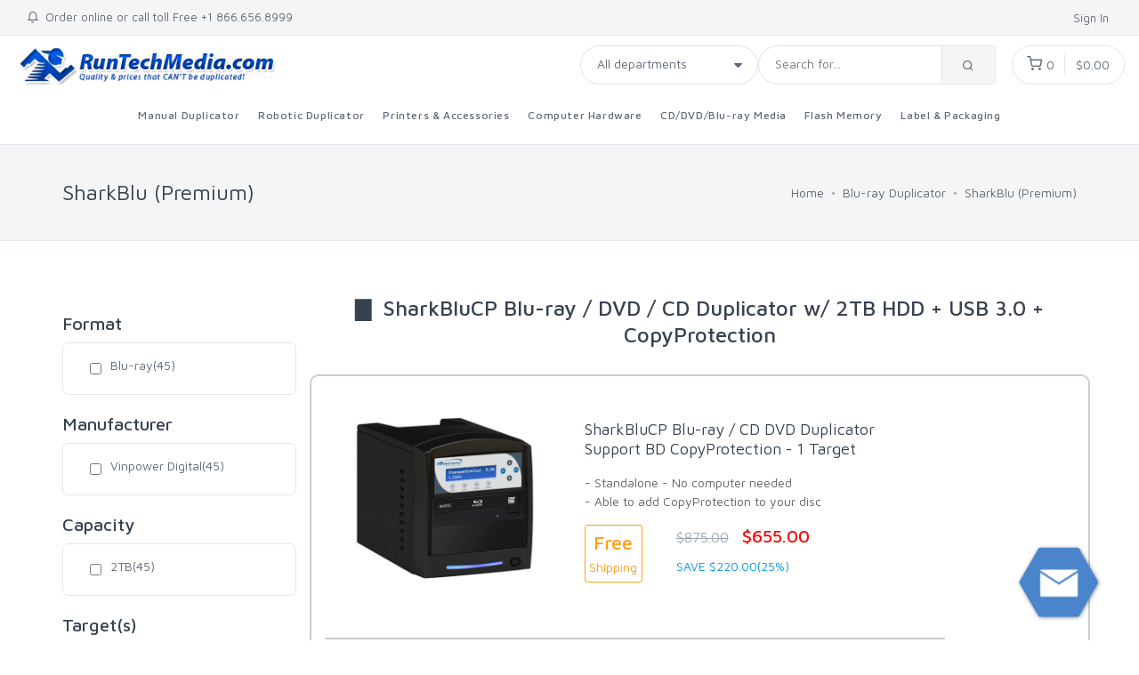

--- FILE ---
content_type: text/html; charset=utf-8
request_url: https://www.runtechmedia.com/t/categories/Manual-Blu-ray-DVD-CD-Disc-Duplicator-Tower/Blu-ray-Disc-Duplicator-Copier/Sharkblu-Blu-ray-Duplicators
body_size: 35587
content:
<!DOCTYPE html>
<!--[if lt IE 7 ]> <html class="ie ie6"  lang="en"> <![endif]--><!--[if IE 7 ]>    <html class="ie ie7"  lang="en"> <![endif]--><!--[if IE 8 ]>    <html class="ie ie8"  lang="en"> <![endif]--><!--[if IE 9 ]>    <html class="ie ie9"  lang="en"> <![endif]--><!--[if gt IE 9]><!--><html lang="en">
<!--<![endif]-->
<head data-hook="inside_head">
<meta http-equiv="Content-Type" content="text/html; charset=UTF-8">
<script type="text/javascript">window.NREUM||(NREUM={});NREUM.info={"beacon":"bam.nr-data.net","errorBeacon":"bam.nr-data.net","licenseKey":"NRJS-13e52e9d7da69fa6f1f","applicationID":"1075994623","transactionName":"c1gMFUZcXAlSRklKQEJSB05AUkgKWUdJSlhfQA==","queueTime":0,"applicationTime":155,"agent":""}</script>
<script type="text/javascript">(window.NREUM||(NREUM={})).init={privacy:{cookies_enabled:true},ajax:{deny_list:["bam.nr-data.net"]},feature_flags:["soft_nav"],distributed_tracing:{enabled:true}};(window.NREUM||(NREUM={})).loader_config={agentID:"1103082196",accountID:"3361642",trustKey:"3361642",xpid:"VwUBUFBXChABVFZXDggDUFYC",licenseKey:"NRJS-13e52e9d7da69fa6f1f",applicationID:"1075994623",browserID:"1103082196"};;/*! For license information please see nr-loader-spa-1.308.0.min.js.LICENSE.txt */
(()=>{var e,t,r={384:(e,t,r)=>{"use strict";r.d(t,{NT:()=>a,US:()=>u,Zm:()=>o,bQ:()=>d,dV:()=>c,pV:()=>l});var n=r(6154),i=r(1863),s=r(1910);const a={beacon:"bam.nr-data.net",errorBeacon:"bam.nr-data.net"};function o(){return n.gm.NREUM||(n.gm.NREUM={}),void 0===n.gm.newrelic&&(n.gm.newrelic=n.gm.NREUM),n.gm.NREUM}function c(){let e=o();return e.o||(e.o={ST:n.gm.setTimeout,SI:n.gm.setImmediate||n.gm.setInterval,CT:n.gm.clearTimeout,XHR:n.gm.XMLHttpRequest,REQ:n.gm.Request,EV:n.gm.Event,PR:n.gm.Promise,MO:n.gm.MutationObserver,FETCH:n.gm.fetch,WS:n.gm.WebSocket},(0,s.i)(...Object.values(e.o))),e}function d(e,t){let r=o();r.initializedAgents??={},t.initializedAt={ms:(0,i.t)(),date:new Date},r.initializedAgents[e]=t}function u(e,t){o()[e]=t}function l(){return function(){let e=o();const t=e.info||{};e.info={beacon:a.beacon,errorBeacon:a.errorBeacon,...t}}(),function(){let e=o();const t=e.init||{};e.init={...t}}(),c(),function(){let e=o();const t=e.loader_config||{};e.loader_config={...t}}(),o()}},782:(e,t,r)=>{"use strict";r.d(t,{T:()=>n});const n=r(860).K7.pageViewTiming},860:(e,t,r)=>{"use strict";r.d(t,{$J:()=>u,K7:()=>c,P3:()=>d,XX:()=>i,Yy:()=>o,df:()=>s,qY:()=>n,v4:()=>a});const n="events",i="jserrors",s="browser/blobs",a="rum",o="browser/logs",c={ajax:"ajax",genericEvents:"generic_events",jserrors:i,logging:"logging",metrics:"metrics",pageAction:"page_action",pageViewEvent:"page_view_event",pageViewTiming:"page_view_timing",sessionReplay:"session_replay",sessionTrace:"session_trace",softNav:"soft_navigations",spa:"spa"},d={[c.pageViewEvent]:1,[c.pageViewTiming]:2,[c.metrics]:3,[c.jserrors]:4,[c.spa]:5,[c.ajax]:6,[c.sessionTrace]:7,[c.softNav]:8,[c.sessionReplay]:9,[c.logging]:10,[c.genericEvents]:11},u={[c.pageViewEvent]:a,[c.pageViewTiming]:n,[c.ajax]:n,[c.spa]:n,[c.softNav]:n,[c.metrics]:i,[c.jserrors]:i,[c.sessionTrace]:s,[c.sessionReplay]:s,[c.logging]:o,[c.genericEvents]:"ins"}},944:(e,t,r)=>{"use strict";r.d(t,{R:()=>i});var n=r(3241);function i(e,t){"function"==typeof console.debug&&(console.debug("New Relic Warning: https://github.com/newrelic/newrelic-browser-agent/blob/main/docs/warning-codes.md#".concat(e),t),(0,n.W)({agentIdentifier:null,drained:null,type:"data",name:"warn",feature:"warn",data:{code:e,secondary:t}}))}},993:(e,t,r)=>{"use strict";r.d(t,{A$:()=>s,ET:()=>a,TZ:()=>o,p_:()=>i});var n=r(860);const i={ERROR:"ERROR",WARN:"WARN",INFO:"INFO",DEBUG:"DEBUG",TRACE:"TRACE"},s={OFF:0,ERROR:1,WARN:2,INFO:3,DEBUG:4,TRACE:5},a="log",o=n.K7.logging},1541:(e,t,r)=>{"use strict";r.d(t,{U:()=>i,f:()=>n});const n={MFE:"MFE",BA:"BA"};function i(e,t){if(2!==t?.harvestEndpointVersion)return{};const r=t.agentRef.runtime.appMetadata.agents[0].entityGuid;return e?{"source.id":e.id,"source.name":e.name,"source.type":e.type,"parent.id":e.parent?.id||r,"parent.type":e.parent?.type||n.BA}:{"entity.guid":r,appId:t.agentRef.info.applicationID}}},1687:(e,t,r)=>{"use strict";r.d(t,{Ak:()=>d,Ze:()=>h,x3:()=>u});var n=r(3241),i=r(7836),s=r(3606),a=r(860),o=r(2646);const c={};function d(e,t){const r={staged:!1,priority:a.P3[t]||0};l(e),c[e].get(t)||c[e].set(t,r)}function u(e,t){e&&c[e]&&(c[e].get(t)&&c[e].delete(t),p(e,t,!1),c[e].size&&f(e))}function l(e){if(!e)throw new Error("agentIdentifier required");c[e]||(c[e]=new Map)}function h(e="",t="feature",r=!1){if(l(e),!e||!c[e].get(t)||r)return p(e,t);c[e].get(t).staged=!0,f(e)}function f(e){const t=Array.from(c[e]);t.every(([e,t])=>t.staged)&&(t.sort((e,t)=>e[1].priority-t[1].priority),t.forEach(([t])=>{c[e].delete(t),p(e,t)}))}function p(e,t,r=!0){const a=e?i.ee.get(e):i.ee,c=s.i.handlers;if(!a.aborted&&a.backlog&&c){if((0,n.W)({agentIdentifier:e,type:"lifecycle",name:"drain",feature:t}),r){const e=a.backlog[t],r=c[t];if(r){for(let t=0;e&&t<e.length;++t)g(e[t],r);Object.entries(r).forEach(([e,t])=>{Object.values(t||{}).forEach(t=>{t[0]?.on&&t[0]?.context()instanceof o.y&&t[0].on(e,t[1])})})}}a.isolatedBacklog||delete c[t],a.backlog[t]=null,a.emit("drain-"+t,[])}}function g(e,t){var r=e[1];Object.values(t[r]||{}).forEach(t=>{var r=e[0];if(t[0]===r){var n=t[1],i=e[3],s=e[2];n.apply(i,s)}})}},1738:(e,t,r)=>{"use strict";r.d(t,{U:()=>f,Y:()=>h});var n=r(3241),i=r(9908),s=r(1863),a=r(944),o=r(5701),c=r(3969),d=r(8362),u=r(860),l=r(4261);function h(e,t,r,s){const h=s||r;!h||h[e]&&h[e]!==d.d.prototype[e]||(h[e]=function(){(0,i.p)(c.xV,["API/"+e+"/called"],void 0,u.K7.metrics,r.ee),(0,n.W)({agentIdentifier:r.agentIdentifier,drained:!!o.B?.[r.agentIdentifier],type:"data",name:"api",feature:l.Pl+e,data:{}});try{return t.apply(this,arguments)}catch(e){(0,a.R)(23,e)}})}function f(e,t,r,n,a){const o=e.info;null===r?delete o.jsAttributes[t]:o.jsAttributes[t]=r,(a||null===r)&&(0,i.p)(l.Pl+n,[(0,s.t)(),t,r],void 0,"session",e.ee)}},1741:(e,t,r)=>{"use strict";r.d(t,{W:()=>s});var n=r(944),i=r(4261);class s{#e(e,...t){if(this[e]!==s.prototype[e])return this[e](...t);(0,n.R)(35,e)}addPageAction(e,t){return this.#e(i.hG,e,t)}register(e){return this.#e(i.eY,e)}recordCustomEvent(e,t){return this.#e(i.fF,e,t)}setPageViewName(e,t){return this.#e(i.Fw,e,t)}setCustomAttribute(e,t,r){return this.#e(i.cD,e,t,r)}noticeError(e,t){return this.#e(i.o5,e,t)}setUserId(e,t=!1){return this.#e(i.Dl,e,t)}setApplicationVersion(e){return this.#e(i.nb,e)}setErrorHandler(e){return this.#e(i.bt,e)}addRelease(e,t){return this.#e(i.k6,e,t)}log(e,t){return this.#e(i.$9,e,t)}start(){return this.#e(i.d3)}finished(e){return this.#e(i.BL,e)}recordReplay(){return this.#e(i.CH)}pauseReplay(){return this.#e(i.Tb)}addToTrace(e){return this.#e(i.U2,e)}setCurrentRouteName(e){return this.#e(i.PA,e)}interaction(e){return this.#e(i.dT,e)}wrapLogger(e,t,r){return this.#e(i.Wb,e,t,r)}measure(e,t){return this.#e(i.V1,e,t)}consent(e){return this.#e(i.Pv,e)}}},1863:(e,t,r)=>{"use strict";function n(){return Math.floor(performance.now())}r.d(t,{t:()=>n})},1910:(e,t,r)=>{"use strict";r.d(t,{i:()=>s});var n=r(944);const i=new Map;function s(...e){return e.every(e=>{if(i.has(e))return i.get(e);const t="function"==typeof e?e.toString():"",r=t.includes("[native code]"),s=t.includes("nrWrapper");return r||s||(0,n.R)(64,e?.name||t),i.set(e,r),r})}},2555:(e,t,r)=>{"use strict";r.d(t,{D:()=>o,f:()=>a});var n=r(384),i=r(8122);const s={beacon:n.NT.beacon,errorBeacon:n.NT.errorBeacon,licenseKey:void 0,applicationID:void 0,sa:void 0,queueTime:void 0,applicationTime:void 0,ttGuid:void 0,user:void 0,account:void 0,product:void 0,extra:void 0,jsAttributes:{},userAttributes:void 0,atts:void 0,transactionName:void 0,tNamePlain:void 0};function a(e){try{return!!e.licenseKey&&!!e.errorBeacon&&!!e.applicationID}catch(e){return!1}}const o=e=>(0,i.a)(e,s)},2614:(e,t,r)=>{"use strict";r.d(t,{BB:()=>a,H3:()=>n,g:()=>d,iL:()=>c,tS:()=>o,uh:()=>i,wk:()=>s});const n="NRBA",i="SESSION",s=144e5,a=18e5,o={STARTED:"session-started",PAUSE:"session-pause",RESET:"session-reset",RESUME:"session-resume",UPDATE:"session-update"},c={SAME_TAB:"same-tab",CROSS_TAB:"cross-tab"},d={OFF:0,FULL:1,ERROR:2}},2646:(e,t,r)=>{"use strict";r.d(t,{y:()=>n});class n{constructor(e){this.contextId=e}}},2843:(e,t,r)=>{"use strict";r.d(t,{G:()=>s,u:()=>i});var n=r(3878);function i(e,t=!1,r,i){(0,n.DD)("visibilitychange",function(){if(t)return void("hidden"===document.visibilityState&&e());e(document.visibilityState)},r,i)}function s(e,t,r){(0,n.sp)("pagehide",e,t,r)}},3241:(e,t,r)=>{"use strict";r.d(t,{W:()=>s});var n=r(6154);const i="newrelic";function s(e={}){try{n.gm.dispatchEvent(new CustomEvent(i,{detail:e}))}catch(e){}}},3304:(e,t,r)=>{"use strict";r.d(t,{A:()=>s});var n=r(7836);const i=()=>{const e=new WeakSet;return(t,r)=>{if("object"==typeof r&&null!==r){if(e.has(r))return;e.add(r)}return r}};function s(e){try{return JSON.stringify(e,i())??""}catch(e){try{n.ee.emit("internal-error",[e])}catch(e){}return""}}},3333:(e,t,r)=>{"use strict";r.d(t,{$v:()=>u,TZ:()=>n,Xh:()=>c,Zp:()=>i,kd:()=>d,mq:()=>o,nf:()=>a,qN:()=>s});const n=r(860).K7.genericEvents,i=["auxclick","click","copy","keydown","paste","scrollend"],s=["focus","blur"],a=4,o=1e3,c=2e3,d=["PageAction","UserAction","BrowserPerformance"],u={RESOURCES:"experimental.resources",REGISTER:"register"}},3434:(e,t,r)=>{"use strict";r.d(t,{Jt:()=>s,YM:()=>d});var n=r(7836),i=r(5607);const s="nr@original:".concat(i.W),a=50;var o=Object.prototype.hasOwnProperty,c=!1;function d(e,t){return e||(e=n.ee),r.inPlace=function(e,t,n,i,s){n||(n="");const a="-"===n.charAt(0);for(let o=0;o<t.length;o++){const c=t[o],d=e[c];l(d)||(e[c]=r(d,a?c+n:n,i,c,s))}},r.flag=s,r;function r(t,r,n,c,d){return l(t)?t:(r||(r=""),nrWrapper[s]=t,function(e,t,r){if(Object.defineProperty&&Object.keys)try{return Object.keys(e).forEach(function(r){Object.defineProperty(t,r,{get:function(){return e[r]},set:function(t){return e[r]=t,t}})}),t}catch(e){u([e],r)}for(var n in e)o.call(e,n)&&(t[n]=e[n])}(t,nrWrapper,e),nrWrapper);function nrWrapper(){var s,o,l,h;let f;try{o=this,s=[...arguments],l="function"==typeof n?n(s,o):n||{}}catch(t){u([t,"",[s,o,c],l],e)}i(r+"start",[s,o,c],l,d);const p=performance.now();let g;try{return h=t.apply(o,s),g=performance.now(),h}catch(e){throw g=performance.now(),i(r+"err",[s,o,e],l,d),f=e,f}finally{const e=g-p,t={start:p,end:g,duration:e,isLongTask:e>=a,methodName:c,thrownError:f};t.isLongTask&&i("long-task",[t,o],l,d),i(r+"end",[s,o,h],l,d)}}}function i(r,n,i,s){if(!c||t){var a=c;c=!0;try{e.emit(r,n,i,t,s)}catch(t){u([t,r,n,i],e)}c=a}}}function u(e,t){t||(t=n.ee);try{t.emit("internal-error",e)}catch(e){}}function l(e){return!(e&&"function"==typeof e&&e.apply&&!e[s])}},3606:(e,t,r)=>{"use strict";r.d(t,{i:()=>s});var n=r(9908);s.on=a;var i=s.handlers={};function s(e,t,r,s){a(s||n.d,i,e,t,r)}function a(e,t,r,i,s){s||(s="feature"),e||(e=n.d);var a=t[s]=t[s]||{};(a[r]=a[r]||[]).push([e,i])}},3738:(e,t,r)=>{"use strict";r.d(t,{He:()=>i,Kp:()=>o,Lc:()=>d,Rz:()=>u,TZ:()=>n,bD:()=>s,d3:()=>a,jx:()=>l,sl:()=>h,uP:()=>c});const n=r(860).K7.sessionTrace,i="bstResource",s="resource",a="-start",o="-end",c="fn"+a,d="fn"+o,u="pushState",l=1e3,h=3e4},3785:(e,t,r)=>{"use strict";r.d(t,{R:()=>c,b:()=>d});var n=r(9908),i=r(1863),s=r(860),a=r(3969),o=r(993);function c(e,t,r={},c=o.p_.INFO,d=!0,u,l=(0,i.t)()){(0,n.p)(a.xV,["API/logging/".concat(c.toLowerCase(),"/called")],void 0,s.K7.metrics,e),(0,n.p)(o.ET,[l,t,r,c,d,u],void 0,s.K7.logging,e)}function d(e){return"string"==typeof e&&Object.values(o.p_).some(t=>t===e.toUpperCase().trim())}},3878:(e,t,r)=>{"use strict";function n(e,t){return{capture:e,passive:!1,signal:t}}function i(e,t,r=!1,i){window.addEventListener(e,t,n(r,i))}function s(e,t,r=!1,i){document.addEventListener(e,t,n(r,i))}r.d(t,{DD:()=>s,jT:()=>n,sp:()=>i})},3962:(e,t,r)=>{"use strict";r.d(t,{AM:()=>a,O2:()=>l,OV:()=>s,Qu:()=>h,TZ:()=>c,ih:()=>f,pP:()=>o,t1:()=>u,tC:()=>i,wD:()=>d});var n=r(860);const i=["click","keydown","submit"],s="popstate",a="api",o="initialPageLoad",c=n.K7.softNav,d=5e3,u=500,l={INITIAL_PAGE_LOAD:"",ROUTE_CHANGE:1,UNSPECIFIED:2},h={INTERACTION:1,AJAX:2,CUSTOM_END:3,CUSTOM_TRACER:4},f={IP:"in progress",PF:"pending finish",FIN:"finished",CAN:"cancelled"}},3969:(e,t,r)=>{"use strict";r.d(t,{TZ:()=>n,XG:()=>o,rs:()=>i,xV:()=>a,z_:()=>s});const n=r(860).K7.metrics,i="sm",s="cm",a="storeSupportabilityMetrics",o="storeEventMetrics"},4234:(e,t,r)=>{"use strict";r.d(t,{W:()=>s});var n=r(7836),i=r(1687);class s{constructor(e,t){this.agentIdentifier=e,this.ee=n.ee.get(e),this.featureName=t,this.blocked=!1}deregisterDrain(){(0,i.x3)(this.agentIdentifier,this.featureName)}}},4261:(e,t,r)=>{"use strict";r.d(t,{$9:()=>u,BL:()=>c,CH:()=>p,Dl:()=>R,Fw:()=>w,PA:()=>v,Pl:()=>n,Pv:()=>A,Tb:()=>h,U2:()=>a,V1:()=>E,Wb:()=>T,bt:()=>y,cD:()=>b,d3:()=>x,dT:()=>d,eY:()=>g,fF:()=>f,hG:()=>s,hw:()=>i,k6:()=>o,nb:()=>m,o5:()=>l});const n="api-",i=n+"ixn-",s="addPageAction",a="addToTrace",o="addRelease",c="finished",d="interaction",u="log",l="noticeError",h="pauseReplay",f="recordCustomEvent",p="recordReplay",g="register",m="setApplicationVersion",v="setCurrentRouteName",b="setCustomAttribute",y="setErrorHandler",w="setPageViewName",R="setUserId",x="start",T="wrapLogger",E="measure",A="consent"},5205:(e,t,r)=>{"use strict";r.d(t,{j:()=>S});var n=r(384),i=r(1741);var s=r(2555),a=r(3333);const o=e=>{if(!e||"string"!=typeof e)return!1;try{document.createDocumentFragment().querySelector(e)}catch{return!1}return!0};var c=r(2614),d=r(944),u=r(8122);const l="[data-nr-mask]",h=e=>(0,u.a)(e,(()=>{const e={feature_flags:[],experimental:{allow_registered_children:!1,resources:!1},mask_selector:"*",block_selector:"[data-nr-block]",mask_input_options:{color:!1,date:!1,"datetime-local":!1,email:!1,month:!1,number:!1,range:!1,search:!1,tel:!1,text:!1,time:!1,url:!1,week:!1,textarea:!1,select:!1,password:!0}};return{ajax:{deny_list:void 0,block_internal:!0,enabled:!0,autoStart:!0},api:{get allow_registered_children(){return e.feature_flags.includes(a.$v.REGISTER)||e.experimental.allow_registered_children},set allow_registered_children(t){e.experimental.allow_registered_children=t},duplicate_registered_data:!1},browser_consent_mode:{enabled:!1},distributed_tracing:{enabled:void 0,exclude_newrelic_header:void 0,cors_use_newrelic_header:void 0,cors_use_tracecontext_headers:void 0,allowed_origins:void 0},get feature_flags(){return e.feature_flags},set feature_flags(t){e.feature_flags=t},generic_events:{enabled:!0,autoStart:!0},harvest:{interval:30},jserrors:{enabled:!0,autoStart:!0},logging:{enabled:!0,autoStart:!0},metrics:{enabled:!0,autoStart:!0},obfuscate:void 0,page_action:{enabled:!0},page_view_event:{enabled:!0,autoStart:!0},page_view_timing:{enabled:!0,autoStart:!0},performance:{capture_marks:!1,capture_measures:!1,capture_detail:!0,resources:{get enabled(){return e.feature_flags.includes(a.$v.RESOURCES)||e.experimental.resources},set enabled(t){e.experimental.resources=t},asset_types:[],first_party_domains:[],ignore_newrelic:!0}},privacy:{cookies_enabled:!0},proxy:{assets:void 0,beacon:void 0},session:{expiresMs:c.wk,inactiveMs:c.BB},session_replay:{autoStart:!0,enabled:!1,preload:!1,sampling_rate:10,error_sampling_rate:100,collect_fonts:!1,inline_images:!1,fix_stylesheets:!0,mask_all_inputs:!0,get mask_text_selector(){return e.mask_selector},set mask_text_selector(t){o(t)?e.mask_selector="".concat(t,",").concat(l):""===t||null===t?e.mask_selector=l:(0,d.R)(5,t)},get block_class(){return"nr-block"},get ignore_class(){return"nr-ignore"},get mask_text_class(){return"nr-mask"},get block_selector(){return e.block_selector},set block_selector(t){o(t)?e.block_selector+=",".concat(t):""!==t&&(0,d.R)(6,t)},get mask_input_options(){return e.mask_input_options},set mask_input_options(t){t&&"object"==typeof t?e.mask_input_options={...t,password:!0}:(0,d.R)(7,t)}},session_trace:{enabled:!0,autoStart:!0},soft_navigations:{enabled:!0,autoStart:!0},spa:{enabled:!0,autoStart:!0},ssl:void 0,user_actions:{enabled:!0,elementAttributes:["id","className","tagName","type"]}}})());var f=r(6154),p=r(9324);let g=0;const m={buildEnv:p.F3,distMethod:p.Xs,version:p.xv,originTime:f.WN},v={consented:!1},b={appMetadata:{},get consented(){return this.session?.state?.consent||v.consented},set consented(e){v.consented=e},customTransaction:void 0,denyList:void 0,disabled:!1,harvester:void 0,isolatedBacklog:!1,isRecording:!1,loaderType:void 0,maxBytes:3e4,obfuscator:void 0,onerror:void 0,ptid:void 0,releaseIds:{},session:void 0,timeKeeper:void 0,registeredEntities:[],jsAttributesMetadata:{bytes:0},get harvestCount(){return++g}},y=e=>{const t=(0,u.a)(e,b),r=Object.keys(m).reduce((e,t)=>(e[t]={value:m[t],writable:!1,configurable:!0,enumerable:!0},e),{});return Object.defineProperties(t,r)};var w=r(5701);const R=e=>{const t=e.startsWith("http");e+="/",r.p=t?e:"https://"+e};var x=r(7836),T=r(3241);const E={accountID:void 0,trustKey:void 0,agentID:void 0,licenseKey:void 0,applicationID:void 0,xpid:void 0},A=e=>(0,u.a)(e,E),_=new Set;function S(e,t={},r,a){let{init:o,info:c,loader_config:d,runtime:u={},exposed:l=!0}=t;if(!c){const e=(0,n.pV)();o=e.init,c=e.info,d=e.loader_config}e.init=h(o||{}),e.loader_config=A(d||{}),c.jsAttributes??={},f.bv&&(c.jsAttributes.isWorker=!0),e.info=(0,s.D)(c);const p=e.init,g=[c.beacon,c.errorBeacon];_.has(e.agentIdentifier)||(p.proxy.assets&&(R(p.proxy.assets),g.push(p.proxy.assets)),p.proxy.beacon&&g.push(p.proxy.beacon),e.beacons=[...g],function(e){const t=(0,n.pV)();Object.getOwnPropertyNames(i.W.prototype).forEach(r=>{const n=i.W.prototype[r];if("function"!=typeof n||"constructor"===n)return;let s=t[r];e[r]&&!1!==e.exposed&&"micro-agent"!==e.runtime?.loaderType&&(t[r]=(...t)=>{const n=e[r](...t);return s?s(...t):n})})}(e),(0,n.US)("activatedFeatures",w.B)),u.denyList=[...p.ajax.deny_list||[],...p.ajax.block_internal?g:[]],u.ptid=e.agentIdentifier,u.loaderType=r,e.runtime=y(u),_.has(e.agentIdentifier)||(e.ee=x.ee.get(e.agentIdentifier),e.exposed=l,(0,T.W)({agentIdentifier:e.agentIdentifier,drained:!!w.B?.[e.agentIdentifier],type:"lifecycle",name:"initialize",feature:void 0,data:e.config})),_.add(e.agentIdentifier)}},5270:(e,t,r)=>{"use strict";r.d(t,{Aw:()=>a,SR:()=>s,rF:()=>o});var n=r(384),i=r(7767);function s(e){return!!(0,n.dV)().o.MO&&(0,i.V)(e)&&!0===e?.session_trace.enabled}function a(e){return!0===e?.session_replay.preload&&s(e)}function o(e,t){try{if("string"==typeof t?.type){if("password"===t.type.toLowerCase())return"*".repeat(e?.length||0);if(void 0!==t?.dataset?.nrUnmask||t?.classList?.contains("nr-unmask"))return e}}catch(e){}return"string"==typeof e?e.replace(/[\S]/g,"*"):"*".repeat(e?.length||0)}},5289:(e,t,r)=>{"use strict";r.d(t,{GG:()=>a,Qr:()=>c,sB:()=>o});var n=r(3878),i=r(6389);function s(){return"undefined"==typeof document||"complete"===document.readyState}function a(e,t){if(s())return e();const r=(0,i.J)(e),a=setInterval(()=>{s()&&(clearInterval(a),r())},500);(0,n.sp)("load",r,t)}function o(e){if(s())return e();(0,n.DD)("DOMContentLoaded",e)}function c(e){if(s())return e();(0,n.sp)("popstate",e)}},5607:(e,t,r)=>{"use strict";r.d(t,{W:()=>n});const n=(0,r(9566).bz)()},5701:(e,t,r)=>{"use strict";r.d(t,{B:()=>s,t:()=>a});var n=r(3241);const i=new Set,s={};function a(e,t){const r=t.agentIdentifier;s[r]??={},e&&"object"==typeof e&&(i.has(r)||(t.ee.emit("rumresp",[e]),s[r]=e,i.add(r),(0,n.W)({agentIdentifier:r,loaded:!0,drained:!0,type:"lifecycle",name:"load",feature:void 0,data:e})))}},6154:(e,t,r)=>{"use strict";r.d(t,{OF:()=>d,RI:()=>i,WN:()=>h,bv:()=>s,eN:()=>f,gm:()=>a,lR:()=>l,m:()=>c,mw:()=>o,sb:()=>u});var n=r(1863);const i="undefined"!=typeof window&&!!window.document,s="undefined"!=typeof WorkerGlobalScope&&("undefined"!=typeof self&&self instanceof WorkerGlobalScope&&self.navigator instanceof WorkerNavigator||"undefined"!=typeof globalThis&&globalThis instanceof WorkerGlobalScope&&globalThis.navigator instanceof WorkerNavigator),a=i?window:"undefined"!=typeof WorkerGlobalScope&&("undefined"!=typeof self&&self instanceof WorkerGlobalScope&&self||"undefined"!=typeof globalThis&&globalThis instanceof WorkerGlobalScope&&globalThis),o=Boolean("hidden"===a?.document?.visibilityState),c=""+a?.location,d=/iPad|iPhone|iPod/.test(a.navigator?.userAgent),u=d&&"undefined"==typeof SharedWorker,l=(()=>{const e=a.navigator?.userAgent?.match(/Firefox[/\s](\d+\.\d+)/);return Array.isArray(e)&&e.length>=2?+e[1]:0})(),h=Date.now()-(0,n.t)(),f=()=>"undefined"!=typeof PerformanceNavigationTiming&&a?.performance?.getEntriesByType("navigation")?.[0]?.responseStart},6344:(e,t,r)=>{"use strict";r.d(t,{BB:()=>u,Qb:()=>l,TZ:()=>i,Ug:()=>a,Vh:()=>s,_s:()=>o,bc:()=>d,yP:()=>c});var n=r(2614);const i=r(860).K7.sessionReplay,s="errorDuringReplay",a=.12,o={DomContentLoaded:0,Load:1,FullSnapshot:2,IncrementalSnapshot:3,Meta:4,Custom:5},c={[n.g.ERROR]:15e3,[n.g.FULL]:3e5,[n.g.OFF]:0},d={RESET:{message:"Session was reset",sm:"Reset"},IMPORT:{message:"Recorder failed to import",sm:"Import"},TOO_MANY:{message:"429: Too Many Requests",sm:"Too-Many"},TOO_BIG:{message:"Payload was too large",sm:"Too-Big"},CROSS_TAB:{message:"Session Entity was set to OFF on another tab",sm:"Cross-Tab"},ENTITLEMENTS:{message:"Session Replay is not allowed and will not be started",sm:"Entitlement"}},u=5e3,l={API:"api",RESUME:"resume",SWITCH_TO_FULL:"switchToFull",INITIALIZE:"initialize",PRELOAD:"preload"}},6389:(e,t,r)=>{"use strict";function n(e,t=500,r={}){const n=r?.leading||!1;let i;return(...r)=>{n&&void 0===i&&(e.apply(this,r),i=setTimeout(()=>{i=clearTimeout(i)},t)),n||(clearTimeout(i),i=setTimeout(()=>{e.apply(this,r)},t))}}function i(e){let t=!1;return(...r)=>{t||(t=!0,e.apply(this,r))}}r.d(t,{J:()=>i,s:()=>n})},6630:(e,t,r)=>{"use strict";r.d(t,{T:()=>n});const n=r(860).K7.pageViewEvent},6774:(e,t,r)=>{"use strict";r.d(t,{T:()=>n});const n=r(860).K7.jserrors},7295:(e,t,r)=>{"use strict";r.d(t,{Xv:()=>a,gX:()=>i,iW:()=>s});var n=[];function i(e){if(!e||s(e))return!1;if(0===n.length)return!0;if("*"===n[0].hostname)return!1;for(var t=0;t<n.length;t++){var r=n[t];if(r.hostname.test(e.hostname)&&r.pathname.test(e.pathname))return!1}return!0}function s(e){return void 0===e.hostname}function a(e){if(n=[],e&&e.length)for(var t=0;t<e.length;t++){let r=e[t];if(!r)continue;if("*"===r)return void(n=[{hostname:"*"}]);0===r.indexOf("http://")?r=r.substring(7):0===r.indexOf("https://")&&(r=r.substring(8));const i=r.indexOf("/");let s,a;i>0?(s=r.substring(0,i),a=r.substring(i)):(s=r,a="*");let[c]=s.split(":");n.push({hostname:o(c),pathname:o(a,!0)})}}function o(e,t=!1){const r=e.replace(/[.+?^${}()|[\]\\]/g,e=>"\\"+e).replace(/\*/g,".*?");return new RegExp((t?"^":"")+r+"$")}},7485:(e,t,r)=>{"use strict";r.d(t,{D:()=>i});var n=r(6154);function i(e){if(0===(e||"").indexOf("data:"))return{protocol:"data"};try{const t=new URL(e,location.href),r={port:t.port,hostname:t.hostname,pathname:t.pathname,search:t.search,protocol:t.protocol.slice(0,t.protocol.indexOf(":")),sameOrigin:t.protocol===n.gm?.location?.protocol&&t.host===n.gm?.location?.host};return r.port&&""!==r.port||("http:"===t.protocol&&(r.port="80"),"https:"===t.protocol&&(r.port="443")),r.pathname&&""!==r.pathname?r.pathname.startsWith("/")||(r.pathname="/".concat(r.pathname)):r.pathname="/",r}catch(e){return{}}}},7699:(e,t,r)=>{"use strict";r.d(t,{It:()=>s,KC:()=>o,No:()=>i,qh:()=>a});var n=r(860);const i=16e3,s=1e6,a="SESSION_ERROR",o={[n.K7.logging]:!0,[n.K7.genericEvents]:!1,[n.K7.jserrors]:!1,[n.K7.ajax]:!1}},7767:(e,t,r)=>{"use strict";r.d(t,{V:()=>i});var n=r(6154);const i=e=>n.RI&&!0===e?.privacy.cookies_enabled},7836:(e,t,r)=>{"use strict";r.d(t,{P:()=>o,ee:()=>c});var n=r(384),i=r(8990),s=r(2646),a=r(5607);const o="nr@context:".concat(a.W),c=function e(t,r){var n={},a={},u={},l=!1;try{l=16===r.length&&d.initializedAgents?.[r]?.runtime.isolatedBacklog}catch(e){}var h={on:p,addEventListener:p,removeEventListener:function(e,t){var r=n[e];if(!r)return;for(var i=0;i<r.length;i++)r[i]===t&&r.splice(i,1)},emit:function(e,r,n,i,s){!1!==s&&(s=!0);if(c.aborted&&!i)return;t&&s&&t.emit(e,r,n);var o=f(n);g(e).forEach(e=>{e.apply(o,r)});var d=v()[a[e]];d&&d.push([h,e,r,o]);return o},get:m,listeners:g,context:f,buffer:function(e,t){const r=v();if(t=t||"feature",h.aborted)return;Object.entries(e||{}).forEach(([e,n])=>{a[n]=t,t in r||(r[t]=[])})},abort:function(){h._aborted=!0,Object.keys(h.backlog).forEach(e=>{delete h.backlog[e]})},isBuffering:function(e){return!!v()[a[e]]},debugId:r,backlog:l?{}:t&&"object"==typeof t.backlog?t.backlog:{},isolatedBacklog:l};return Object.defineProperty(h,"aborted",{get:()=>{let e=h._aborted||!1;return e||(t&&(e=t.aborted),e)}}),h;function f(e){return e&&e instanceof s.y?e:e?(0,i.I)(e,o,()=>new s.y(o)):new s.y(o)}function p(e,t){n[e]=g(e).concat(t)}function g(e){return n[e]||[]}function m(t){return u[t]=u[t]||e(h,t)}function v(){return h.backlog}}(void 0,"globalEE"),d=(0,n.Zm)();d.ee||(d.ee=c)},8122:(e,t,r)=>{"use strict";r.d(t,{a:()=>i});var n=r(944);function i(e,t){try{if(!e||"object"!=typeof e)return(0,n.R)(3);if(!t||"object"!=typeof t)return(0,n.R)(4);const r=Object.create(Object.getPrototypeOf(t),Object.getOwnPropertyDescriptors(t)),s=0===Object.keys(r).length?e:r;for(let a in s)if(void 0!==e[a])try{if(null===e[a]){r[a]=null;continue}Array.isArray(e[a])&&Array.isArray(t[a])?r[a]=Array.from(new Set([...e[a],...t[a]])):"object"==typeof e[a]&&"object"==typeof t[a]?r[a]=i(e[a],t[a]):r[a]=e[a]}catch(e){r[a]||(0,n.R)(1,e)}return r}catch(e){(0,n.R)(2,e)}}},8139:(e,t,r)=>{"use strict";r.d(t,{u:()=>h});var n=r(7836),i=r(3434),s=r(8990),a=r(6154);const o={},c=a.gm.XMLHttpRequest,d="addEventListener",u="removeEventListener",l="nr@wrapped:".concat(n.P);function h(e){var t=function(e){return(e||n.ee).get("events")}(e);if(o[t.debugId]++)return t;o[t.debugId]=1;var r=(0,i.YM)(t,!0);function h(e){r.inPlace(e,[d,u],"-",p)}function p(e,t){return e[1]}return"getPrototypeOf"in Object&&(a.RI&&f(document,h),c&&f(c.prototype,h),f(a.gm,h)),t.on(d+"-start",function(e,t){var n=e[1];if(null!==n&&("function"==typeof n||"object"==typeof n)&&"newrelic"!==e[0]){var i=(0,s.I)(n,l,function(){var e={object:function(){if("function"!=typeof n.handleEvent)return;return n.handleEvent.apply(n,arguments)},function:n}[typeof n];return e?r(e,"fn-",null,e.name||"anonymous"):n});this.wrapped=e[1]=i}}),t.on(u+"-start",function(e){e[1]=this.wrapped||e[1]}),t}function f(e,t,...r){let n=e;for(;"object"==typeof n&&!Object.prototype.hasOwnProperty.call(n,d);)n=Object.getPrototypeOf(n);n&&t(n,...r)}},8362:(e,t,r)=>{"use strict";r.d(t,{d:()=>s});var n=r(9566),i=r(1741);class s extends i.W{agentIdentifier=(0,n.LA)(16)}},8374:(e,t,r)=>{r.nc=(()=>{try{return document?.currentScript?.nonce}catch(e){}return""})()},8990:(e,t,r)=>{"use strict";r.d(t,{I:()=>i});var n=Object.prototype.hasOwnProperty;function i(e,t,r){if(n.call(e,t))return e[t];var i=r();if(Object.defineProperty&&Object.keys)try{return Object.defineProperty(e,t,{value:i,writable:!0,enumerable:!1}),i}catch(e){}return e[t]=i,i}},9119:(e,t,r)=>{"use strict";r.d(t,{L:()=>s});var n=/([^?#]*)[^#]*(#[^?]*|$).*/,i=/([^?#]*)().*/;function s(e,t){return e?e.replace(t?n:i,"$1$2"):e}},9300:(e,t,r)=>{"use strict";r.d(t,{T:()=>n});const n=r(860).K7.ajax},9324:(e,t,r)=>{"use strict";r.d(t,{AJ:()=>a,F3:()=>i,Xs:()=>s,Yq:()=>o,xv:()=>n});const n="1.308.0",i="PROD",s="CDN",a="@newrelic/rrweb",o="1.0.1"},9566:(e,t,r)=>{"use strict";r.d(t,{LA:()=>o,ZF:()=>c,bz:()=>a,el:()=>d});var n=r(6154);const i="xxxxxxxx-xxxx-4xxx-yxxx-xxxxxxxxxxxx";function s(e,t){return e?15&e[t]:16*Math.random()|0}function a(){const e=n.gm?.crypto||n.gm?.msCrypto;let t,r=0;return e&&e.getRandomValues&&(t=e.getRandomValues(new Uint8Array(30))),i.split("").map(e=>"x"===e?s(t,r++).toString(16):"y"===e?(3&s()|8).toString(16):e).join("")}function o(e){const t=n.gm?.crypto||n.gm?.msCrypto;let r,i=0;t&&t.getRandomValues&&(r=t.getRandomValues(new Uint8Array(e)));const a=[];for(var o=0;o<e;o++)a.push(s(r,i++).toString(16));return a.join("")}function c(){return o(16)}function d(){return o(32)}},9908:(e,t,r)=>{"use strict";r.d(t,{d:()=>n,p:()=>i});var n=r(7836).ee.get("handle");function i(e,t,r,i,s){s?(s.buffer([e],i),s.emit(e,t,r)):(n.buffer([e],i),n.emit(e,t,r))}}},n={};function i(e){var t=n[e];if(void 0!==t)return t.exports;var s=n[e]={exports:{}};return r[e](s,s.exports,i),s.exports}i.m=r,i.d=(e,t)=>{for(var r in t)i.o(t,r)&&!i.o(e,r)&&Object.defineProperty(e,r,{enumerable:!0,get:t[r]})},i.f={},i.e=e=>Promise.all(Object.keys(i.f).reduce((t,r)=>(i.f[r](e,t),t),[])),i.u=e=>({212:"nr-spa-compressor",249:"nr-spa-recorder",478:"nr-spa"}[e]+"-1.308.0.min.js"),i.o=(e,t)=>Object.prototype.hasOwnProperty.call(e,t),e={},t="NRBA-1.308.0.PROD:",i.l=(r,n,s,a)=>{if(e[r])e[r].push(n);else{var o,c;if(void 0!==s)for(var d=document.getElementsByTagName("script"),u=0;u<d.length;u++){var l=d[u];if(l.getAttribute("src")==r||l.getAttribute("data-webpack")==t+s){o=l;break}}if(!o){c=!0;var h={478:"sha512-RSfSVnmHk59T/uIPbdSE0LPeqcEdF4/+XhfJdBuccH5rYMOEZDhFdtnh6X6nJk7hGpzHd9Ujhsy7lZEz/ORYCQ==",249:"sha512-ehJXhmntm85NSqW4MkhfQqmeKFulra3klDyY0OPDUE+sQ3GokHlPh1pmAzuNy//3j4ac6lzIbmXLvGQBMYmrkg==",212:"sha512-B9h4CR46ndKRgMBcK+j67uSR2RCnJfGefU+A7FrgR/k42ovXy5x/MAVFiSvFxuVeEk/pNLgvYGMp1cBSK/G6Fg=="};(o=document.createElement("script")).charset="utf-8",i.nc&&o.setAttribute("nonce",i.nc),o.setAttribute("data-webpack",t+s),o.src=r,0!==o.src.indexOf(window.location.origin+"/")&&(o.crossOrigin="anonymous"),h[a]&&(o.integrity=h[a])}e[r]=[n];var f=(t,n)=>{o.onerror=o.onload=null,clearTimeout(p);var i=e[r];if(delete e[r],o.parentNode&&o.parentNode.removeChild(o),i&&i.forEach(e=>e(n)),t)return t(n)},p=setTimeout(f.bind(null,void 0,{type:"timeout",target:o}),12e4);o.onerror=f.bind(null,o.onerror),o.onload=f.bind(null,o.onload),c&&document.head.appendChild(o)}},i.r=e=>{"undefined"!=typeof Symbol&&Symbol.toStringTag&&Object.defineProperty(e,Symbol.toStringTag,{value:"Module"}),Object.defineProperty(e,"__esModule",{value:!0})},i.p="https://js-agent.newrelic.com/",(()=>{var e={38:0,788:0};i.f.j=(t,r)=>{var n=i.o(e,t)?e[t]:void 0;if(0!==n)if(n)r.push(n[2]);else{var s=new Promise((r,i)=>n=e[t]=[r,i]);r.push(n[2]=s);var a=i.p+i.u(t),o=new Error;i.l(a,r=>{if(i.o(e,t)&&(0!==(n=e[t])&&(e[t]=void 0),n)){var s=r&&("load"===r.type?"missing":r.type),a=r&&r.target&&r.target.src;o.message="Loading chunk "+t+" failed: ("+s+": "+a+")",o.name="ChunkLoadError",o.type=s,o.request=a,n[1](o)}},"chunk-"+t,t)}};var t=(t,r)=>{var n,s,[a,o,c]=r,d=0;if(a.some(t=>0!==e[t])){for(n in o)i.o(o,n)&&(i.m[n]=o[n]);if(c)c(i)}for(t&&t(r);d<a.length;d++)s=a[d],i.o(e,s)&&e[s]&&e[s][0](),e[s]=0},r=self["webpackChunk:NRBA-1.308.0.PROD"]=self["webpackChunk:NRBA-1.308.0.PROD"]||[];r.forEach(t.bind(null,0)),r.push=t.bind(null,r.push.bind(r))})(),(()=>{"use strict";i(8374);var e=i(8362),t=i(860);const r=Object.values(t.K7);var n=i(5205);var s=i(9908),a=i(1863),o=i(4261),c=i(1738);var d=i(1687),u=i(4234),l=i(5289),h=i(6154),f=i(944),p=i(5270),g=i(7767),m=i(6389),v=i(7699);class b extends u.W{constructor(e,t){super(e.agentIdentifier,t),this.agentRef=e,this.abortHandler=void 0,this.featAggregate=void 0,this.loadedSuccessfully=void 0,this.onAggregateImported=new Promise(e=>{this.loadedSuccessfully=e}),this.deferred=Promise.resolve(),!1===e.init[this.featureName].autoStart?this.deferred=new Promise((t,r)=>{this.ee.on("manual-start-all",(0,m.J)(()=>{(0,d.Ak)(e.agentIdentifier,this.featureName),t()}))}):(0,d.Ak)(e.agentIdentifier,t)}importAggregator(e,t,r={}){if(this.featAggregate)return;const n=async()=>{let n;await this.deferred;try{if((0,g.V)(e.init)){const{setupAgentSession:t}=await i.e(478).then(i.bind(i,8766));n=t(e)}}catch(e){(0,f.R)(20,e),this.ee.emit("internal-error",[e]),(0,s.p)(v.qh,[e],void 0,this.featureName,this.ee)}try{if(!this.#t(this.featureName,n,e.init))return(0,d.Ze)(this.agentIdentifier,this.featureName),void this.loadedSuccessfully(!1);const{Aggregate:i}=await t();this.featAggregate=new i(e,r),e.runtime.harvester.initializedAggregates.push(this.featAggregate),this.loadedSuccessfully(!0)}catch(e){(0,f.R)(34,e),this.abortHandler?.(),(0,d.Ze)(this.agentIdentifier,this.featureName,!0),this.loadedSuccessfully(!1),this.ee&&this.ee.abort()}};h.RI?(0,l.GG)(()=>n(),!0):n()}#t(e,r,n){if(this.blocked)return!1;switch(e){case t.K7.sessionReplay:return(0,p.SR)(n)&&!!r;case t.K7.sessionTrace:return!!r;default:return!0}}}var y=i(6630),w=i(2614),R=i(3241);class x extends b{static featureName=y.T;constructor(e){var t;super(e,y.T),this.setupInspectionEvents(e.agentIdentifier),t=e,(0,c.Y)(o.Fw,function(e,r){"string"==typeof e&&("/"!==e.charAt(0)&&(e="/"+e),t.runtime.customTransaction=(r||"http://custom.transaction")+e,(0,s.p)(o.Pl+o.Fw,[(0,a.t)()],void 0,void 0,t.ee))},t),this.importAggregator(e,()=>i.e(478).then(i.bind(i,2467)))}setupInspectionEvents(e){const t=(t,r)=>{t&&(0,R.W)({agentIdentifier:e,timeStamp:t.timeStamp,loaded:"complete"===t.target.readyState,type:"window",name:r,data:t.target.location+""})};(0,l.sB)(e=>{t(e,"DOMContentLoaded")}),(0,l.GG)(e=>{t(e,"load")}),(0,l.Qr)(e=>{t(e,"navigate")}),this.ee.on(w.tS.UPDATE,(t,r)=>{(0,R.W)({agentIdentifier:e,type:"lifecycle",name:"session",data:r})})}}var T=i(384);class E extends e.d{constructor(e){var t;(super(),h.gm)?(this.features={},(0,T.bQ)(this.agentIdentifier,this),this.desiredFeatures=new Set(e.features||[]),this.desiredFeatures.add(x),(0,n.j)(this,e,e.loaderType||"agent"),t=this,(0,c.Y)(o.cD,function(e,r,n=!1){if("string"==typeof e){if(["string","number","boolean"].includes(typeof r)||null===r)return(0,c.U)(t,e,r,o.cD,n);(0,f.R)(40,typeof r)}else(0,f.R)(39,typeof e)},t),function(e){(0,c.Y)(o.Dl,function(t,r=!1){if("string"!=typeof t&&null!==t)return void(0,f.R)(41,typeof t);const n=e.info.jsAttributes["enduser.id"];r&&null!=n&&n!==t?(0,s.p)(o.Pl+"setUserIdAndResetSession",[t],void 0,"session",e.ee):(0,c.U)(e,"enduser.id",t,o.Dl,!0)},e)}(this),function(e){(0,c.Y)(o.nb,function(t){if("string"==typeof t||null===t)return(0,c.U)(e,"application.version",t,o.nb,!1);(0,f.R)(42,typeof t)},e)}(this),function(e){(0,c.Y)(o.d3,function(){e.ee.emit("manual-start-all")},e)}(this),function(e){(0,c.Y)(o.Pv,function(t=!0){if("boolean"==typeof t){if((0,s.p)(o.Pl+o.Pv,[t],void 0,"session",e.ee),e.runtime.consented=t,t){const t=e.features.page_view_event;t.onAggregateImported.then(e=>{const r=t.featAggregate;e&&!r.sentRum&&r.sendRum()})}}else(0,f.R)(65,typeof t)},e)}(this),this.run()):(0,f.R)(21)}get config(){return{info:this.info,init:this.init,loader_config:this.loader_config,runtime:this.runtime}}get api(){return this}run(){try{const e=function(e){const t={};return r.forEach(r=>{t[r]=!!e[r]?.enabled}),t}(this.init),n=[...this.desiredFeatures];n.sort((e,r)=>t.P3[e.featureName]-t.P3[r.featureName]),n.forEach(r=>{if(!e[r.featureName]&&r.featureName!==t.K7.pageViewEvent)return;if(r.featureName===t.K7.spa)return void(0,f.R)(67);const n=function(e){switch(e){case t.K7.ajax:return[t.K7.jserrors];case t.K7.sessionTrace:return[t.K7.ajax,t.K7.pageViewEvent];case t.K7.sessionReplay:return[t.K7.sessionTrace];case t.K7.pageViewTiming:return[t.K7.pageViewEvent];default:return[]}}(r.featureName).filter(e=>!(e in this.features));n.length>0&&(0,f.R)(36,{targetFeature:r.featureName,missingDependencies:n}),this.features[r.featureName]=new r(this)})}catch(e){(0,f.R)(22,e);for(const e in this.features)this.features[e].abortHandler?.();const t=(0,T.Zm)();delete t.initializedAgents[this.agentIdentifier]?.features,delete this.sharedAggregator;return t.ee.get(this.agentIdentifier).abort(),!1}}}var A=i(2843),_=i(782);class S extends b{static featureName=_.T;constructor(e){super(e,_.T),h.RI&&((0,A.u)(()=>(0,s.p)("docHidden",[(0,a.t)()],void 0,_.T,this.ee),!0),(0,A.G)(()=>(0,s.p)("winPagehide",[(0,a.t)()],void 0,_.T,this.ee)),this.importAggregator(e,()=>i.e(478).then(i.bind(i,9917))))}}var O=i(3969);class I extends b{static featureName=O.TZ;constructor(e){super(e,O.TZ),h.RI&&document.addEventListener("securitypolicyviolation",e=>{(0,s.p)(O.xV,["Generic/CSPViolation/Detected"],void 0,this.featureName,this.ee)}),this.importAggregator(e,()=>i.e(478).then(i.bind(i,6555)))}}var N=i(6774),P=i(3878),k=i(3304);class D{constructor(e,t,r,n,i){this.name="UncaughtError",this.message="string"==typeof e?e:(0,k.A)(e),this.sourceURL=t,this.line=r,this.column=n,this.__newrelic=i}}function C(e){return M(e)?e:new D(void 0!==e?.message?e.message:e,e?.filename||e?.sourceURL,e?.lineno||e?.line,e?.colno||e?.col,e?.__newrelic,e?.cause)}function j(e){const t="Unhandled Promise Rejection: ";if(!e?.reason)return;if(M(e.reason)){try{e.reason.message.startsWith(t)||(e.reason.message=t+e.reason.message)}catch(e){}return C(e.reason)}const r=C(e.reason);return(r.message||"").startsWith(t)||(r.message=t+r.message),r}function L(e){if(e.error instanceof SyntaxError&&!/:\d+$/.test(e.error.stack?.trim())){const t=new D(e.message,e.filename,e.lineno,e.colno,e.error.__newrelic,e.cause);return t.name=SyntaxError.name,t}return M(e.error)?e.error:C(e)}function M(e){return e instanceof Error&&!!e.stack}function H(e,r,n,i,o=(0,a.t)()){"string"==typeof e&&(e=new Error(e)),(0,s.p)("err",[e,o,!1,r,n.runtime.isRecording,void 0,i],void 0,t.K7.jserrors,n.ee),(0,s.p)("uaErr",[],void 0,t.K7.genericEvents,n.ee)}var B=i(1541),K=i(993),W=i(3785);function U(e,{customAttributes:t={},level:r=K.p_.INFO}={},n,i,s=(0,a.t)()){(0,W.R)(n.ee,e,t,r,!1,i,s)}function F(e,r,n,i,c=(0,a.t)()){(0,s.p)(o.Pl+o.hG,[c,e,r,i],void 0,t.K7.genericEvents,n.ee)}function V(e,r,n,i,c=(0,a.t)()){const{start:d,end:u,customAttributes:l}=r||{},h={customAttributes:l||{}};if("object"!=typeof h.customAttributes||"string"!=typeof e||0===e.length)return void(0,f.R)(57);const p=(e,t)=>null==e?t:"number"==typeof e?e:e instanceof PerformanceMark?e.startTime:Number.NaN;if(h.start=p(d,0),h.end=p(u,c),Number.isNaN(h.start)||Number.isNaN(h.end))(0,f.R)(57);else{if(h.duration=h.end-h.start,!(h.duration<0))return(0,s.p)(o.Pl+o.V1,[h,e,i],void 0,t.K7.genericEvents,n.ee),h;(0,f.R)(58)}}function G(e,r={},n,i,c=(0,a.t)()){(0,s.p)(o.Pl+o.fF,[c,e,r,i],void 0,t.K7.genericEvents,n.ee)}function z(e){(0,c.Y)(o.eY,function(t){return Y(e,t)},e)}function Y(e,r,n){(0,f.R)(54,"newrelic.register"),r||={},r.type=B.f.MFE,r.licenseKey||=e.info.licenseKey,r.blocked=!1,r.parent=n||{},Array.isArray(r.tags)||(r.tags=[]);const i={};r.tags.forEach(e=>{"name"!==e&&"id"!==e&&(i["source.".concat(e)]=!0)}),r.isolated??=!0;let o=()=>{};const c=e.runtime.registeredEntities;if(!r.isolated){const e=c.find(({metadata:{target:{id:e}}})=>e===r.id&&!r.isolated);if(e)return e}const d=e=>{r.blocked=!0,o=e};function u(e){return"string"==typeof e&&!!e.trim()&&e.trim().length<501||"number"==typeof e}e.init.api.allow_registered_children||d((0,m.J)(()=>(0,f.R)(55))),u(r.id)&&u(r.name)||d((0,m.J)(()=>(0,f.R)(48,r)));const l={addPageAction:(t,n={})=>g(F,[t,{...i,...n},e],r),deregister:()=>{d((0,m.J)(()=>(0,f.R)(68)))},log:(t,n={})=>g(U,[t,{...n,customAttributes:{...i,...n.customAttributes||{}}},e],r),measure:(t,n={})=>g(V,[t,{...n,customAttributes:{...i,...n.customAttributes||{}}},e],r),noticeError:(t,n={})=>g(H,[t,{...i,...n},e],r),register:(t={})=>g(Y,[e,t],l.metadata.target),recordCustomEvent:(t,n={})=>g(G,[t,{...i,...n},e],r),setApplicationVersion:e=>p("application.version",e),setCustomAttribute:(e,t)=>p(e,t),setUserId:e=>p("enduser.id",e),metadata:{customAttributes:i,target:r}},h=()=>(r.blocked&&o(),r.blocked);h()||c.push(l);const p=(e,t)=>{h()||(i[e]=t)},g=(r,n,i)=>{if(h())return;const o=(0,a.t)();(0,s.p)(O.xV,["API/register/".concat(r.name,"/called")],void 0,t.K7.metrics,e.ee);try{if(e.init.api.duplicate_registered_data&&"register"!==r.name){let e=n;if(n[1]instanceof Object){const t={"child.id":i.id,"child.type":i.type};e="customAttributes"in n[1]?[n[0],{...n[1],customAttributes:{...n[1].customAttributes,...t}},...n.slice(2)]:[n[0],{...n[1],...t},...n.slice(2)]}r(...e,void 0,o)}return r(...n,i,o)}catch(e){(0,f.R)(50,e)}};return l}class Z extends b{static featureName=N.T;constructor(e){var t;super(e,N.T),t=e,(0,c.Y)(o.o5,(e,r)=>H(e,r,t),t),function(e){(0,c.Y)(o.bt,function(t){e.runtime.onerror=t},e)}(e),function(e){let t=0;(0,c.Y)(o.k6,function(e,r){++t>10||(this.runtime.releaseIds[e.slice(-200)]=(""+r).slice(-200))},e)}(e),z(e);try{this.removeOnAbort=new AbortController}catch(e){}this.ee.on("internal-error",(t,r)=>{this.abortHandler&&(0,s.p)("ierr",[C(t),(0,a.t)(),!0,{},e.runtime.isRecording,r],void 0,this.featureName,this.ee)}),h.gm.addEventListener("unhandledrejection",t=>{this.abortHandler&&(0,s.p)("err",[j(t),(0,a.t)(),!1,{unhandledPromiseRejection:1},e.runtime.isRecording],void 0,this.featureName,this.ee)},(0,P.jT)(!1,this.removeOnAbort?.signal)),h.gm.addEventListener("error",t=>{this.abortHandler&&(0,s.p)("err",[L(t),(0,a.t)(),!1,{},e.runtime.isRecording],void 0,this.featureName,this.ee)},(0,P.jT)(!1,this.removeOnAbort?.signal)),this.abortHandler=this.#r,this.importAggregator(e,()=>i.e(478).then(i.bind(i,2176)))}#r(){this.removeOnAbort?.abort(),this.abortHandler=void 0}}var q=i(8990);let X=1;function J(e){const t=typeof e;return!e||"object"!==t&&"function"!==t?-1:e===h.gm?0:(0,q.I)(e,"nr@id",function(){return X++})}function Q(e){if("string"==typeof e&&e.length)return e.length;if("object"==typeof e){if("undefined"!=typeof ArrayBuffer&&e instanceof ArrayBuffer&&e.byteLength)return e.byteLength;if("undefined"!=typeof Blob&&e instanceof Blob&&e.size)return e.size;if(!("undefined"!=typeof FormData&&e instanceof FormData))try{return(0,k.A)(e).length}catch(e){return}}}var ee=i(8139),te=i(7836),re=i(3434);const ne={},ie=["open","send"];function se(e){var t=e||te.ee;const r=function(e){return(e||te.ee).get("xhr")}(t);if(void 0===h.gm.XMLHttpRequest)return r;if(ne[r.debugId]++)return r;ne[r.debugId]=1,(0,ee.u)(t);var n=(0,re.YM)(r),i=h.gm.XMLHttpRequest,s=h.gm.MutationObserver,a=h.gm.Promise,o=h.gm.setInterval,c="readystatechange",d=["onload","onerror","onabort","onloadstart","onloadend","onprogress","ontimeout"],u=[],l=h.gm.XMLHttpRequest=function(e){const t=new i(e),s=r.context(t);try{r.emit("new-xhr",[t],s),t.addEventListener(c,(a=s,function(){var e=this;e.readyState>3&&!a.resolved&&(a.resolved=!0,r.emit("xhr-resolved",[],e)),n.inPlace(e,d,"fn-",y)}),(0,P.jT)(!1))}catch(e){(0,f.R)(15,e);try{r.emit("internal-error",[e])}catch(e){}}var a;return t};function p(e,t){n.inPlace(t,["onreadystatechange"],"fn-",y)}if(function(e,t){for(var r in e)t[r]=e[r]}(i,l),l.prototype=i.prototype,n.inPlace(l.prototype,ie,"-xhr-",y),r.on("send-xhr-start",function(e,t){p(e,t),function(e){u.push(e),s&&(g?g.then(b):o?o(b):(m=-m,v.data=m))}(t)}),r.on("open-xhr-start",p),s){var g=a&&a.resolve();if(!o&&!a){var m=1,v=document.createTextNode(m);new s(b).observe(v,{characterData:!0})}}else t.on("fn-end",function(e){e[0]&&e[0].type===c||b()});function b(){for(var e=0;e<u.length;e++)p(0,u[e]);u.length&&(u=[])}function y(e,t){return t}return r}var ae="fetch-",oe=ae+"body-",ce=["arrayBuffer","blob","json","text","formData"],de=h.gm.Request,ue=h.gm.Response,le="prototype";const he={};function fe(e){const t=function(e){return(e||te.ee).get("fetch")}(e);if(!(de&&ue&&h.gm.fetch))return t;if(he[t.debugId]++)return t;function r(e,r,n){var i=e[r];"function"==typeof i&&(e[r]=function(){var e,r=[...arguments],s={};t.emit(n+"before-start",[r],s),s[te.P]&&s[te.P].dt&&(e=s[te.P].dt);var a=i.apply(this,r);return t.emit(n+"start",[r,e],a),a.then(function(e){return t.emit(n+"end",[null,e],a),e},function(e){throw t.emit(n+"end",[e],a),e})})}return he[t.debugId]=1,ce.forEach(e=>{r(de[le],e,oe),r(ue[le],e,oe)}),r(h.gm,"fetch",ae),t.on(ae+"end",function(e,r){var n=this;if(r){var i=r.headers.get("content-length");null!==i&&(n.rxSize=i),t.emit(ae+"done",[null,r],n)}else t.emit(ae+"done",[e],n)}),t}var pe=i(7485),ge=i(9566);class me{constructor(e){this.agentRef=e}generateTracePayload(e){const t=this.agentRef.loader_config;if(!this.shouldGenerateTrace(e)||!t)return null;var r=(t.accountID||"").toString()||null,n=(t.agentID||"").toString()||null,i=(t.trustKey||"").toString()||null;if(!r||!n)return null;var s=(0,ge.ZF)(),a=(0,ge.el)(),o=Date.now(),c={spanId:s,traceId:a,timestamp:o};return(e.sameOrigin||this.isAllowedOrigin(e)&&this.useTraceContextHeadersForCors())&&(c.traceContextParentHeader=this.generateTraceContextParentHeader(s,a),c.traceContextStateHeader=this.generateTraceContextStateHeader(s,o,r,n,i)),(e.sameOrigin&&!this.excludeNewrelicHeader()||!e.sameOrigin&&this.isAllowedOrigin(e)&&this.useNewrelicHeaderForCors())&&(c.newrelicHeader=this.generateTraceHeader(s,a,o,r,n,i)),c}generateTraceContextParentHeader(e,t){return"00-"+t+"-"+e+"-01"}generateTraceContextStateHeader(e,t,r,n,i){return i+"@nr=0-1-"+r+"-"+n+"-"+e+"----"+t}generateTraceHeader(e,t,r,n,i,s){if(!("function"==typeof h.gm?.btoa))return null;var a={v:[0,1],d:{ty:"Browser",ac:n,ap:i,id:e,tr:t,ti:r}};return s&&n!==s&&(a.d.tk=s),btoa((0,k.A)(a))}shouldGenerateTrace(e){return this.agentRef.init?.distributed_tracing?.enabled&&this.isAllowedOrigin(e)}isAllowedOrigin(e){var t=!1;const r=this.agentRef.init?.distributed_tracing;if(e.sameOrigin)t=!0;else if(r?.allowed_origins instanceof Array)for(var n=0;n<r.allowed_origins.length;n++){var i=(0,pe.D)(r.allowed_origins[n]);if(e.hostname===i.hostname&&e.protocol===i.protocol&&e.port===i.port){t=!0;break}}return t}excludeNewrelicHeader(){var e=this.agentRef.init?.distributed_tracing;return!!e&&!!e.exclude_newrelic_header}useNewrelicHeaderForCors(){var e=this.agentRef.init?.distributed_tracing;return!!e&&!1!==e.cors_use_newrelic_header}useTraceContextHeadersForCors(){var e=this.agentRef.init?.distributed_tracing;return!!e&&!!e.cors_use_tracecontext_headers}}var ve=i(9300),be=i(7295);function ye(e){return"string"==typeof e?e:e instanceof(0,T.dV)().o.REQ?e.url:h.gm?.URL&&e instanceof URL?e.href:void 0}var we=["load","error","abort","timeout"],Re=we.length,xe=(0,T.dV)().o.REQ,Te=(0,T.dV)().o.XHR;const Ee="X-NewRelic-App-Data";class Ae extends b{static featureName=ve.T;constructor(e){super(e,ve.T),this.dt=new me(e),this.handler=(e,t,r,n)=>(0,s.p)(e,t,r,n,this.ee);try{const e={xmlhttprequest:"xhr",fetch:"fetch",beacon:"beacon"};h.gm?.performance?.getEntriesByType("resource").forEach(r=>{if(r.initiatorType in e&&0!==r.responseStatus){const n={status:r.responseStatus},i={rxSize:r.transferSize,duration:Math.floor(r.duration),cbTime:0};_e(n,r.name),this.handler("xhr",[n,i,r.startTime,r.responseEnd,e[r.initiatorType]],void 0,t.K7.ajax)}})}catch(e){}fe(this.ee),se(this.ee),function(e,r,n,i){function o(e){var t=this;t.totalCbs=0,t.called=0,t.cbTime=0,t.end=T,t.ended=!1,t.xhrGuids={},t.lastSize=null,t.loadCaptureCalled=!1,t.params=this.params||{},t.metrics=this.metrics||{},t.latestLongtaskEnd=0,e.addEventListener("load",function(r){E(t,e)},(0,P.jT)(!1)),h.lR||e.addEventListener("progress",function(e){t.lastSize=e.loaded},(0,P.jT)(!1))}function c(e){this.params={method:e[0]},_e(this,e[1]),this.metrics={}}function d(t,r){e.loader_config.xpid&&this.sameOrigin&&r.setRequestHeader("X-NewRelic-ID",e.loader_config.xpid);var n=i.generateTracePayload(this.parsedOrigin);if(n){var s=!1;n.newrelicHeader&&(r.setRequestHeader("newrelic",n.newrelicHeader),s=!0),n.traceContextParentHeader&&(r.setRequestHeader("traceparent",n.traceContextParentHeader),n.traceContextStateHeader&&r.setRequestHeader("tracestate",n.traceContextStateHeader),s=!0),s&&(this.dt=n)}}function u(e,t){var n=this.metrics,i=e[0],s=this;if(n&&i){var o=Q(i);o&&(n.txSize=o)}this.startTime=(0,a.t)(),this.body=i,this.listener=function(e){try{"abort"!==e.type||s.loadCaptureCalled||(s.params.aborted=!0),("load"!==e.type||s.called===s.totalCbs&&(s.onloadCalled||"function"!=typeof t.onload)&&"function"==typeof s.end)&&s.end(t)}catch(e){try{r.emit("internal-error",[e])}catch(e){}}};for(var c=0;c<Re;c++)t.addEventListener(we[c],this.listener,(0,P.jT)(!1))}function l(e,t,r){this.cbTime+=e,t?this.onloadCalled=!0:this.called+=1,this.called!==this.totalCbs||!this.onloadCalled&&"function"==typeof r.onload||"function"!=typeof this.end||this.end(r)}function f(e,t){var r=""+J(e)+!!t;this.xhrGuids&&!this.xhrGuids[r]&&(this.xhrGuids[r]=!0,this.totalCbs+=1)}function p(e,t){var r=""+J(e)+!!t;this.xhrGuids&&this.xhrGuids[r]&&(delete this.xhrGuids[r],this.totalCbs-=1)}function g(){this.endTime=(0,a.t)()}function m(e,t){t instanceof Te&&"load"===e[0]&&r.emit("xhr-load-added",[e[1],e[2]],t)}function v(e,t){t instanceof Te&&"load"===e[0]&&r.emit("xhr-load-removed",[e[1],e[2]],t)}function b(e,t,r){t instanceof Te&&("onload"===r&&(this.onload=!0),("load"===(e[0]&&e[0].type)||this.onload)&&(this.xhrCbStart=(0,a.t)()))}function y(e,t){this.xhrCbStart&&r.emit("xhr-cb-time",[(0,a.t)()-this.xhrCbStart,this.onload,t],t)}function w(e){var t,r=e[1]||{};if("string"==typeof e[0]?0===(t=e[0]).length&&h.RI&&(t=""+h.gm.location.href):e[0]&&e[0].url?t=e[0].url:h.gm?.URL&&e[0]&&e[0]instanceof URL?t=e[0].href:"function"==typeof e[0].toString&&(t=e[0].toString()),"string"==typeof t&&0!==t.length){t&&(this.parsedOrigin=(0,pe.D)(t),this.sameOrigin=this.parsedOrigin.sameOrigin);var n=i.generateTracePayload(this.parsedOrigin);if(n&&(n.newrelicHeader||n.traceContextParentHeader))if(e[0]&&e[0].headers)o(e[0].headers,n)&&(this.dt=n);else{var s={};for(var a in r)s[a]=r[a];s.headers=new Headers(r.headers||{}),o(s.headers,n)&&(this.dt=n),e.length>1?e[1]=s:e.push(s)}}function o(e,t){var r=!1;return t.newrelicHeader&&(e.set("newrelic",t.newrelicHeader),r=!0),t.traceContextParentHeader&&(e.set("traceparent",t.traceContextParentHeader),t.traceContextStateHeader&&e.set("tracestate",t.traceContextStateHeader),r=!0),r}}function R(e,t){this.params={},this.metrics={},this.startTime=(0,a.t)(),this.dt=t,e.length>=1&&(this.target=e[0]),e.length>=2&&(this.opts=e[1]);var r=this.opts||{},n=this.target;_e(this,ye(n));var i=(""+(n&&n instanceof xe&&n.method||r.method||"GET")).toUpperCase();this.params.method=i,this.body=r.body,this.txSize=Q(r.body)||0}function x(e,r){if(this.endTime=(0,a.t)(),this.params||(this.params={}),(0,be.iW)(this.params))return;let i;this.params.status=r?r.status:0,"string"==typeof this.rxSize&&this.rxSize.length>0&&(i=+this.rxSize);const s={txSize:this.txSize,rxSize:i,duration:(0,a.t)()-this.startTime};n("xhr",[this.params,s,this.startTime,this.endTime,"fetch"],this,t.K7.ajax)}function T(e){const r=this.params,i=this.metrics;if(!this.ended){this.ended=!0;for(let t=0;t<Re;t++)e.removeEventListener(we[t],this.listener,!1);r.aborted||(0,be.iW)(r)||(i.duration=(0,a.t)()-this.startTime,this.loadCaptureCalled||4!==e.readyState?null==r.status&&(r.status=0):E(this,e),i.cbTime=this.cbTime,n("xhr",[r,i,this.startTime,this.endTime,"xhr"],this,t.K7.ajax))}}function E(e,n){e.params.status=n.status;var i=function(e,t){var r=e.responseType;return"json"===r&&null!==t?t:"arraybuffer"===r||"blob"===r||"json"===r?Q(e.response):"text"===r||""===r||void 0===r?Q(e.responseText):void 0}(n,e.lastSize);if(i&&(e.metrics.rxSize=i),e.sameOrigin&&n.getAllResponseHeaders().indexOf(Ee)>=0){var a=n.getResponseHeader(Ee);a&&((0,s.p)(O.rs,["Ajax/CrossApplicationTracing/Header/Seen"],void 0,t.K7.metrics,r),e.params.cat=a.split(", ").pop())}e.loadCaptureCalled=!0}r.on("new-xhr",o),r.on("open-xhr-start",c),r.on("open-xhr-end",d),r.on("send-xhr-start",u),r.on("xhr-cb-time",l),r.on("xhr-load-added",f),r.on("xhr-load-removed",p),r.on("xhr-resolved",g),r.on("addEventListener-end",m),r.on("removeEventListener-end",v),r.on("fn-end",y),r.on("fetch-before-start",w),r.on("fetch-start",R),r.on("fn-start",b),r.on("fetch-done",x)}(e,this.ee,this.handler,this.dt),this.importAggregator(e,()=>i.e(478).then(i.bind(i,3845)))}}function _e(e,t){var r=(0,pe.D)(t),n=e.params||e;n.hostname=r.hostname,n.port=r.port,n.protocol=r.protocol,n.host=r.hostname+":"+r.port,n.pathname=r.pathname,e.parsedOrigin=r,e.sameOrigin=r.sameOrigin}const Se={},Oe=["pushState","replaceState"];function Ie(e){const t=function(e){return(e||te.ee).get("history")}(e);return!h.RI||Se[t.debugId]++||(Se[t.debugId]=1,(0,re.YM)(t).inPlace(window.history,Oe,"-")),t}var Ne=i(3738);function Pe(e){(0,c.Y)(o.BL,function(r=Date.now()){const n=r-h.WN;n<0&&(0,f.R)(62,r),(0,s.p)(O.XG,[o.BL,{time:n}],void 0,t.K7.metrics,e.ee),e.addToTrace({name:o.BL,start:r,origin:"nr"}),(0,s.p)(o.Pl+o.hG,[n,o.BL],void 0,t.K7.genericEvents,e.ee)},e)}const{He:ke,bD:De,d3:Ce,Kp:je,TZ:Le,Lc:Me,uP:He,Rz:Be}=Ne;class Ke extends b{static featureName=Le;constructor(e){var r;super(e,Le),r=e,(0,c.Y)(o.U2,function(e){if(!(e&&"object"==typeof e&&e.name&&e.start))return;const n={n:e.name,s:e.start-h.WN,e:(e.end||e.start)-h.WN,o:e.origin||"",t:"api"};n.s<0||n.e<0||n.e<n.s?(0,f.R)(61,{start:n.s,end:n.e}):(0,s.p)("bstApi",[n],void 0,t.K7.sessionTrace,r.ee)},r),Pe(e);if(!(0,g.V)(e.init))return void this.deregisterDrain();const n=this.ee;let d;Ie(n),this.eventsEE=(0,ee.u)(n),this.eventsEE.on(He,function(e,t){this.bstStart=(0,a.t)()}),this.eventsEE.on(Me,function(e,r){(0,s.p)("bst",[e[0],r,this.bstStart,(0,a.t)()],void 0,t.K7.sessionTrace,n)}),n.on(Be+Ce,function(e){this.time=(0,a.t)(),this.startPath=location.pathname+location.hash}),n.on(Be+je,function(e){(0,s.p)("bstHist",[location.pathname+location.hash,this.startPath,this.time],void 0,t.K7.sessionTrace,n)});try{d=new PerformanceObserver(e=>{const r=e.getEntries();(0,s.p)(ke,[r],void 0,t.K7.sessionTrace,n)}),d.observe({type:De,buffered:!0})}catch(e){}this.importAggregator(e,()=>i.e(478).then(i.bind(i,6974)),{resourceObserver:d})}}var We=i(6344);class Ue extends b{static featureName=We.TZ;#n;recorder;constructor(e){var r;let n;super(e,We.TZ),r=e,(0,c.Y)(o.CH,function(){(0,s.p)(o.CH,[],void 0,t.K7.sessionReplay,r.ee)},r),function(e){(0,c.Y)(o.Tb,function(){(0,s.p)(o.Tb,[],void 0,t.K7.sessionReplay,e.ee)},e)}(e);try{n=JSON.parse(localStorage.getItem("".concat(w.H3,"_").concat(w.uh)))}catch(e){}(0,p.SR)(e.init)&&this.ee.on(o.CH,()=>this.#i()),this.#s(n)&&this.importRecorder().then(e=>{e.startRecording(We.Qb.PRELOAD,n?.sessionReplayMode)}),this.importAggregator(this.agentRef,()=>i.e(478).then(i.bind(i,6167)),this),this.ee.on("err",e=>{this.blocked||this.agentRef.runtime.isRecording&&(this.errorNoticed=!0,(0,s.p)(We.Vh,[e],void 0,this.featureName,this.ee))})}#s(e){return e&&(e.sessionReplayMode===w.g.FULL||e.sessionReplayMode===w.g.ERROR)||(0,p.Aw)(this.agentRef.init)}importRecorder(){return this.recorder?Promise.resolve(this.recorder):(this.#n??=Promise.all([i.e(478),i.e(249)]).then(i.bind(i,4866)).then(({Recorder:e})=>(this.recorder=new e(this),this.recorder)).catch(e=>{throw this.ee.emit("internal-error",[e]),this.blocked=!0,e}),this.#n)}#i(){this.blocked||(this.featAggregate?this.featAggregate.mode!==w.g.FULL&&this.featAggregate.initializeRecording(w.g.FULL,!0,We.Qb.API):this.importRecorder().then(()=>{this.recorder.startRecording(We.Qb.API,w.g.FULL)}))}}var Fe=i(3962);class Ve extends b{static featureName=Fe.TZ;constructor(e){if(super(e,Fe.TZ),function(e){const r=e.ee.get("tracer");function n(){}(0,c.Y)(o.dT,function(e){return(new n).get("object"==typeof e?e:{})},e);const i=n.prototype={createTracer:function(n,i){var o={},c=this,d="function"==typeof i;return(0,s.p)(O.xV,["API/createTracer/called"],void 0,t.K7.metrics,e.ee),function(){if(r.emit((d?"":"no-")+"fn-start",[(0,a.t)(),c,d],o),d)try{return i.apply(this,arguments)}catch(e){const t="string"==typeof e?new Error(e):e;throw r.emit("fn-err",[arguments,this,t],o),t}finally{r.emit("fn-end",[(0,a.t)()],o)}}}};["actionText","setName","setAttribute","save","ignore","onEnd","getContext","end","get"].forEach(r=>{c.Y.apply(this,[r,function(){return(0,s.p)(o.hw+r,[performance.now(),...arguments],this,t.K7.softNav,e.ee),this},e,i])}),(0,c.Y)(o.PA,function(){(0,s.p)(o.hw+"routeName",[performance.now(),...arguments],void 0,t.K7.softNav,e.ee)},e)}(e),!h.RI||!(0,T.dV)().o.MO)return;const r=Ie(this.ee);try{this.removeOnAbort=new AbortController}catch(e){}Fe.tC.forEach(e=>{(0,P.sp)(e,e=>{l(e)},!0,this.removeOnAbort?.signal)});const n=()=>(0,s.p)("newURL",[(0,a.t)(),""+window.location],void 0,this.featureName,this.ee);r.on("pushState-end",n),r.on("replaceState-end",n),(0,P.sp)(Fe.OV,e=>{l(e),(0,s.p)("newURL",[e.timeStamp,""+window.location],void 0,this.featureName,this.ee)},!0,this.removeOnAbort?.signal);let d=!1;const u=new((0,T.dV)().o.MO)((e,t)=>{d||(d=!0,requestAnimationFrame(()=>{(0,s.p)("newDom",[(0,a.t)()],void 0,this.featureName,this.ee),d=!1}))}),l=(0,m.s)(e=>{"loading"!==document.readyState&&((0,s.p)("newUIEvent",[e],void 0,this.featureName,this.ee),u.observe(document.body,{attributes:!0,childList:!0,subtree:!0,characterData:!0}))},100,{leading:!0});this.abortHandler=function(){this.removeOnAbort?.abort(),u.disconnect(),this.abortHandler=void 0},this.importAggregator(e,()=>i.e(478).then(i.bind(i,4393)),{domObserver:u})}}var Ge=i(3333),ze=i(9119);const Ye={},Ze=new Set;function qe(e){return"string"==typeof e?{type:"string",size:(new TextEncoder).encode(e).length}:e instanceof ArrayBuffer?{type:"ArrayBuffer",size:e.byteLength}:e instanceof Blob?{type:"Blob",size:e.size}:e instanceof DataView?{type:"DataView",size:e.byteLength}:ArrayBuffer.isView(e)?{type:"TypedArray",size:e.byteLength}:{type:"unknown",size:0}}class Xe{constructor(e,t){this.timestamp=(0,a.t)(),this.currentUrl=(0,ze.L)(window.location.href),this.socketId=(0,ge.LA)(8),this.requestedUrl=(0,ze.L)(e),this.requestedProtocols=Array.isArray(t)?t.join(","):t||"",this.openedAt=void 0,this.protocol=void 0,this.extensions=void 0,this.binaryType=void 0,this.messageOrigin=void 0,this.messageCount=0,this.messageBytes=0,this.messageBytesMin=0,this.messageBytesMax=0,this.messageTypes=void 0,this.sendCount=0,this.sendBytes=0,this.sendBytesMin=0,this.sendBytesMax=0,this.sendTypes=void 0,this.closedAt=void 0,this.closeCode=void 0,this.closeReason="unknown",this.closeWasClean=void 0,this.connectedDuration=0,this.hasErrors=void 0}}class $e extends b{static featureName=Ge.TZ;constructor(e){super(e,Ge.TZ);const r=e.init.feature_flags.includes("websockets"),n=[e.init.page_action.enabled,e.init.performance.capture_marks,e.init.performance.capture_measures,e.init.performance.resources.enabled,e.init.user_actions.enabled,r];var d;let u,l;if(d=e,(0,c.Y)(o.hG,(e,t)=>F(e,t,d),d),function(e){(0,c.Y)(o.fF,(t,r)=>G(t,r,e),e)}(e),Pe(e),z(e),function(e){(0,c.Y)(o.V1,(t,r)=>V(t,r,e),e)}(e),r&&(l=function(e){if(!(0,T.dV)().o.WS)return e;const t=e.get("websockets");if(Ye[t.debugId]++)return t;Ye[t.debugId]=1,(0,A.G)(()=>{const e=(0,a.t)();Ze.forEach(r=>{r.nrData.closedAt=e,r.nrData.closeCode=1001,r.nrData.closeReason="Page navigating away",r.nrData.closeWasClean=!1,r.nrData.openedAt&&(r.nrData.connectedDuration=e-r.nrData.openedAt),t.emit("ws",[r.nrData],r)})});class r extends WebSocket{static name="WebSocket";static toString(){return"function WebSocket() { [native code] }"}toString(){return"[object WebSocket]"}get[Symbol.toStringTag](){return r.name}#a(e){(e.__newrelic??={}).socketId=this.nrData.socketId,this.nrData.hasErrors??=!0}constructor(...e){super(...e),this.nrData=new Xe(e[0],e[1]),this.addEventListener("open",()=>{this.nrData.openedAt=(0,a.t)(),["protocol","extensions","binaryType"].forEach(e=>{this.nrData[e]=this[e]}),Ze.add(this)}),this.addEventListener("message",e=>{const{type:t,size:r}=qe(e.data);this.nrData.messageOrigin??=(0,ze.L)(e.origin),this.nrData.messageCount++,this.nrData.messageBytes+=r,this.nrData.messageBytesMin=Math.min(this.nrData.messageBytesMin||1/0,r),this.nrData.messageBytesMax=Math.max(this.nrData.messageBytesMax,r),(this.nrData.messageTypes??"").includes(t)||(this.nrData.messageTypes=this.nrData.messageTypes?"".concat(this.nrData.messageTypes,",").concat(t):t)}),this.addEventListener("close",e=>{this.nrData.closedAt=(0,a.t)(),this.nrData.closeCode=e.code,e.reason&&(this.nrData.closeReason=e.reason),this.nrData.closeWasClean=e.wasClean,this.nrData.connectedDuration=this.nrData.closedAt-this.nrData.openedAt,Ze.delete(this),t.emit("ws",[this.nrData],this)})}addEventListener(e,t,...r){const n=this,i="function"==typeof t?function(...e){try{return t.apply(this,e)}catch(e){throw n.#a(e),e}}:t?.handleEvent?{handleEvent:function(...e){try{return t.handleEvent.apply(t,e)}catch(e){throw n.#a(e),e}}}:t;return super.addEventListener(e,i,...r)}send(e){if(this.readyState===WebSocket.OPEN){const{type:t,size:r}=qe(e);this.nrData.sendCount++,this.nrData.sendBytes+=r,this.nrData.sendBytesMin=Math.min(this.nrData.sendBytesMin||1/0,r),this.nrData.sendBytesMax=Math.max(this.nrData.sendBytesMax,r),(this.nrData.sendTypes??"").includes(t)||(this.nrData.sendTypes=this.nrData.sendTypes?"".concat(this.nrData.sendTypes,",").concat(t):t)}try{return super.send(e)}catch(e){throw this.#a(e),e}}close(...e){try{super.close(...e)}catch(e){throw this.#a(e),e}}}return h.gm.WebSocket=r,t}(this.ee)),h.RI){if(fe(this.ee),se(this.ee),u=Ie(this.ee),e.init.user_actions.enabled){function f(t){const r=(0,pe.D)(t);return e.beacons.includes(r.hostname+":"+r.port)}function p(){u.emit("navChange")}Ge.Zp.forEach(e=>(0,P.sp)(e,e=>(0,s.p)("ua",[e],void 0,this.featureName,this.ee),!0)),Ge.qN.forEach(e=>{const t=(0,m.s)(e=>{(0,s.p)("ua",[e],void 0,this.featureName,this.ee)},500,{leading:!0});(0,P.sp)(e,t)}),h.gm.addEventListener("error",()=>{(0,s.p)("uaErr",[],void 0,t.K7.genericEvents,this.ee)},(0,P.jT)(!1,this.removeOnAbort?.signal)),this.ee.on("open-xhr-start",(e,r)=>{f(e[1])||r.addEventListener("readystatechange",()=>{2===r.readyState&&(0,s.p)("uaXhr",[],void 0,t.K7.genericEvents,this.ee)})}),this.ee.on("fetch-start",e=>{e.length>=1&&!f(ye(e[0]))&&(0,s.p)("uaXhr",[],void 0,t.K7.genericEvents,this.ee)}),u.on("pushState-end",p),u.on("replaceState-end",p),window.addEventListener("hashchange",p,(0,P.jT)(!0,this.removeOnAbort?.signal)),window.addEventListener("popstate",p,(0,P.jT)(!0,this.removeOnAbort?.signal))}if(e.init.performance.resources.enabled&&h.gm.PerformanceObserver?.supportedEntryTypes.includes("resource")){new PerformanceObserver(e=>{e.getEntries().forEach(e=>{(0,s.p)("browserPerformance.resource",[e],void 0,this.featureName,this.ee)})}).observe({type:"resource",buffered:!0})}}r&&l.on("ws",e=>{(0,s.p)("ws-complete",[e],void 0,this.featureName,this.ee)});try{this.removeOnAbort=new AbortController}catch(g){}this.abortHandler=()=>{this.removeOnAbort?.abort(),this.abortHandler=void 0},n.some(e=>e)?this.importAggregator(e,()=>i.e(478).then(i.bind(i,8019))):this.deregisterDrain()}}var Je=i(2646);const Qe=new Map;function et(e,t,r,n,i=!0){if("object"!=typeof t||!t||"string"!=typeof r||!r||"function"!=typeof t[r])return(0,f.R)(29);const s=function(e){return(e||te.ee).get("logger")}(e),a=(0,re.YM)(s),o=new Je.y(te.P);o.level=n.level,o.customAttributes=n.customAttributes,o.autoCaptured=i;const c=t[r]?.[re.Jt]||t[r];return Qe.set(c,o),a.inPlace(t,[r],"wrap-logger-",()=>Qe.get(c)),s}var tt=i(1910);class rt extends b{static featureName=K.TZ;constructor(e){var t;super(e,K.TZ),t=e,(0,c.Y)(o.$9,(e,r)=>U(e,r,t),t),function(e){(0,c.Y)(o.Wb,(t,r,{customAttributes:n={},level:i=K.p_.INFO}={})=>{et(e.ee,t,r,{customAttributes:n,level:i},!1)},e)}(e),z(e);const r=this.ee;["log","error","warn","info","debug","trace"].forEach(e=>{(0,tt.i)(h.gm.console[e]),et(r,h.gm.console,e,{level:"log"===e?"info":e})}),this.ee.on("wrap-logger-end",function([e]){const{level:t,customAttributes:n,autoCaptured:i}=this;(0,W.R)(r,e,n,t,i)}),this.importAggregator(e,()=>i.e(478).then(i.bind(i,5288)))}}new E({features:[Ae,x,S,Ke,Ue,I,Z,$e,rt,Ve],loaderType:"spa"})})()})();</script>
  
<meta charset="utf-8">
<title>SharkBlu Premium Disc Replicators | RunTechMedia</title>
<meta content="text/html; charset=UTF-8" http-equiv="Content-Type" />
<meta name="viewport" content="width=device-width, initial-scale=1.0, maximum-scale=1.0, user-scalable=no">
<meta name="robots" content="index, follow">
<meta name="google-site-verification" content="EKdMC5-iEjMjQnj1V95audgub-g1MfiZH-4h5Fb47Fg" />
<meta name="facebook-domain-verification" content="sonn5jlwniuxvooul8xae93iw5jllv" />
<META NAME="Author" CONTENT="Runtechmedia.com">
<meta name="keywords" content="Blu-ray Duplicator,  Blu-ray Duplicators, Blu-ray Copier, Blu-ray Copiers, BD Duplicator" />
<meta name="description" content="Experience reliability with the SharkBlu Premium disc replicators. They are compatible with Blu-ray formats and allow you to produce high quality copies." />
<link href="https://www.runtechmedia.com/t/categories/manual-blu-ray-dvd-cd-disc-duplicator-tower/blu-ray-disc-duplicator-copier/sharkblu-blu-ray-duplicators" rel="canonical" />
<link rel="shortcut icon" type="image/x-icon" href="/assets/favicon-f9908eb2cdfe52405329e5f8f1483d84b459d0d4bbbfc5060f203940b538518b.ico" />
<link rel="stylesheet" media="screen" href="/assets/spree/frontend/all-a3d323e85fb1e5479f30e7bea7cd0ae800a30a578ea4d9cf596398b1cdaa2762.css" />
<link rel="stylesheet" media="print" href="/assets/spree/frontend/all-a3d323e85fb1e5479f30e7bea7cd0ae800a30a578ea4d9cf596398b1cdaa2762.css" />
<meta name="csrf-param" content="authenticity_token" />
<meta name="csrf-token" content="lc17NfLKF+6B7k0Rb1EesroOtCXaYHMcNTLmhaTUJbYzGtCgcUnvOvclpfKNR+kCUMq0fOn9IUFOnnmlPVKKlg==" />
<!-- Google Tag Manager -->
<script>(function(w,d,s,l,i){w[l]=w[l]||[];w[l].push({'gtm.start':
        new Date().getTime(),event:'gtm.js'});var f=d.getElementsByTagName(s)[0],
    j=d.createElement(s),dl=l!='dataLayer'?'&l='+l:'';j.async=true;j.src=
    'https://www.googletagmanager.com/gtm.js?id='+i+dl;f.parentNode.insertBefore(j,f);
})(window,document,'script','dataLayer','GTM-TCJX2KXJ');</script>
<!-- End Google Tag Manager -->
<!-- Meta Pixel Code -->
<script>
    !function(f,b,e,v,n,t,s)
    {if(f.fbq)return;n=f.fbq=function(){n.callMethod?
        n.callMethod.apply(n,arguments):n.queue.push(arguments)};
        if(!f._fbq)f._fbq=n;n.push=n;n.loaded=!0;n.version='2.0';
        n.queue=[];t=b.createElement(e);t.async=!0;
        t.src=v;s=b.getElementsByTagName(e)[0];
        s.parentNode.insertBefore(t,s)}(window, document,'script',
        'https://connect.facebook.net/en_US/fbevents.js');
    fbq('init', '232772915918409');
    fbq('track', 'PageView');
</script>
<noscript><img height="1" width="1" style="display:none"
               src="https://www.facebook.com/tr?id=232772915918409&ev=PageView&noscript=1"
  /></noscript>
<!-- End Meta Pixel Code -->

</head>
<body class="one-col" id="default" data-hook="body">
  <script>
    !function(){var analytics=window.analytics=window.analytics||[];if(!analytics.initialize)if(analytics.invoked)window.console&&console.error&&console.error("Segment snippet included twice.");else{analytics.invoked=!0;analytics.methods=["trackSubmit","trackClick","trackLink","trackForm","pageview","identify","reset","group","track","ready","alias","page","once","off","on"];analytics.factory=function(t){return function(){var e=Array.prototype.slice.call(arguments);e.unshift(t);analytics.push(e);return analytics}};for(var t=0;t<analytics.methods.length;t++){var e=analytics.methods[t];analytics[e]=analytics.factory(e)}analytics.load=function(t){var e=document.createElement("script");e.type="text/javascript";e.async=!0;e.src=("https:"===document.location.protocol?"https://":"http://")+"cdn.segment.com/analytics.js/v1/"+t+"/analytics.min.js";var n=document.getElementsByTagName("script")[0];n.parentNode.insertBefore(e,n)};analytics.SNIPPET_VERSION="3.1.0";
    analytics.load(' JJ5Y6cvEGcKnig4JgoH7o5dBLa7AJHBC'.trim());
    analytics.page()
    }}();
  </script>

<script>
    var root_url = 'https://www.runtechmedia.com/';
    var root_admin_url = 'https://www.runtechmedia.com/cms';
    var NO_IMAGE_URL = 'https://www.runtechmedia.com/assets/camaleon_cms/image-not-found-4a963b95bf081c3ea02923dceaeb3f8085e1a654fc54840aac61a57a60903fef.png';
    var CURRENT_LOCALE = 'en';
    var ADMIN_TRANSLATIONS = ["en"];
    var tinymce_global_settings = {language_url: "/assets/camaleon_cms/admin/tinymce/langs/en-a137a8d1240e7e10ac8de86f4e21e5ac141a5b005ec649e601876fc40f2ba1ac.js", custom_css: [], custom_toolbar: [], post_render: [], init: [], setups: [], settings: []};
    var I18n_data = {}
</script>
<!-- Meta Pixel Code -->

<script>

    !function(f,b,e,v,n,t,s)

    {if(f.fbq)return;n=f.fbq=function(){n.callMethod?

        n.callMethod.apply(n,arguments):n.queue.push(arguments)};

        if(!f._fbq)f._fbq=n;n.push=n;n.loaded=!0;n.version='2.0';

        n.queue=[];t=b.createElement(e);t.async=!0;

        t.src=v;s=b.getElementsByTagName(e)[0];

        s.parentNode.insertBefore(t,s)}(window, document,'script',

        'https://connect.facebook.net/en_US/fbevents.js');

    fbq('init', '232772915918409');

    fbq('track', 'PageView');

</script>

<noscript><img height="1" width="1" style="display:none"

               src="https://www.facebook.com/tr?id=232772915918409&ev=PageView&noscript=1"

  /></noscript>

<!-- End Meta Pixel Code -->

<!-- Global site tag (gtag.js) - Google Analytics -->
  <script async src="https://www.googletagmanager.com/gtag/js?id=G-GMPJ9H5GSY"></script>
  <script>
      window.dataLayer = window.dataLayer || [];

      function gtag() {
          dataLayer.push(arguments);
      }

      gtag('js', new Date());
      gtag('config', 'G-GMPJ9H5GSY', {
          'user_id': ''
      });
  </script>

<!-- Google Tag Manager (noscript) -->
<noscript><iframe src="https://www.googletagmanager.com/ns.html?id=GTM-TCJX2KXJ" height="0" width="0" style="display:none;visibility:hidden"></iframe></noscript>
<!-- End Google Tag Manager (noscript) -->
<!-- Off-Canvas Mobile Menu-->
<div class="offcanvas-container" id="mobile-menu">
    <a class="account-link" href="/login">
      <div class="user-info">
        <h6 class="user-name">Login/Register</h6>
      </div>
    </a>
    <nav class="offcanvas-menu">
      <ul class="menu">
        <li><span><a href="/"><span>Home</span></a></span></li>
            <li class="has-children">
            <span><a href="/t/categories/Manual-Blu-ray-DVD-CD-Disc-Duplicator-Tower">Manual Duplicator</a>
              <span class="sub-menu-toggle"></span>
            </span>
              <ul class="offcanvas-submenu">
                  <li class="has-children">
                  <span><a href="/t/categories/Manual-Blu-ray-DVD-CD-Disc-Duplicator-Tower/DVD-CD-Disc-Duplicator">DVD Duplicator</a>
                    <span class="sub-menu-toggle"></span>
                  </span>
                      <ul class="offcanvas-submenu">
                            <li><a href="/t/categories/Manual-Blu-ray-DVD-CD-Disc-Duplicator-Tower/DVD-CD-Disc-Duplicator/SharkCopier-DVD-CD-Duplicator">SharkCopier (Premium)</a></li>
                            <li><a href="/t/categories/Manual-Blu-ray-DVD-CD-Disc-Duplicator-Tower/DVD-CD-Disc-Duplicator/Econ-Series-DVD-CD-Duplicators">Standard Series (Value)</a></li>
                            <li><a href="/t/categories/Manual-Blu-ray-DVD-CD-Disc-Duplicator-Tower/DVD-CD-Disc-Duplicator/Karaoke-CD-G-Duplicators">Karaoke CD+G Duplicators</a></li>
                            <li><a href="/t/categories/Manual-Blu-ray-DVD-CD-Disc-Duplicator-Tower/DVD-CD-Disc-Duplicator/Daisy-Chain-DVD-CD-Duplicator">Daisy Chain Duplicator</a></li>
                            <li><a href="/t/categories/Manual-Blu-ray-DVD-CD-Disc-Duplicator-Tower/DVD-CD-Disc-Duplicator/trueaudio-duplicators">TrueAudio Duplicators</a></li>
                      </ul>
                  </li>
                  <li class="has-children">
                  <span><a href="/t/categories/Manual-Blu-ray-DVD-CD-Disc-Duplicator-Tower/Blu-ray-Disc-Duplicator-Copier">Blu-ray Duplicator</a>
                    <span class="sub-menu-toggle"></span>
                  </span>
                      <ul class="offcanvas-submenu">
                            <li><a href="/t/categories/Manual-Blu-ray-DVD-CD-Disc-Duplicator-Tower/Blu-ray-Disc-Duplicator-Copier/Sharkblu-Blu-ray-Duplicators">SharkBlu (Premium)</a></li>
                            <li><a href="/t/categories/Manual-Blu-ray-DVD-CD-Disc-Duplicator-Tower/Blu-ray-Disc-Duplicator-Copier/Econ-Series-Blu-ray-Duplicator">Blu-ray Standard Series (Value)</a></li>
                            <li><a href="/t/categories/Manual-Blu-ray-DVD-CD-Disc-Duplicator-Tower/Blu-ray-Disc-Duplicator-Copier/Daisy-Chain-Blu-ray-Duplicator">Blu-ray Daisy Chain Duplicator</a></li>
                      </ul>
                  </li>
                  <li class="has-children">
                  <span><a href="/t/categories/Manual-Blu-ray-DVD-CD-Disc-Duplicator-Tower/Network-Duplicator">Network Duplicator</a>
                    <span class="sub-menu-toggle"></span>
                  </span>
                      <ul class="offcanvas-submenu">
                            <li><a href="/t/categories/Manual-Blu-ray-DVD-CD-Disc-Duplicator-Tower/Network-Duplicator/Network-DVD-CD-Duplicator">Sharkcopier Network Series</a></li>
                            <li><a href="/t/categories/Manual-Blu-ray-DVD-CD-Disc-Duplicator-Tower/Network-Duplicator/Slim-Micro-Network-Duplicator">Slim Micro Duplicators</a></li>
                      </ul>
                  </li>
                  <li class="has-children">
                  <span><a href="/t/categories/Manual-Blu-ray-DVD-CD-Disc-Duplicator-Tower/Copy-Protection-Duplicators">Copy Protection Duplicators</a>
                    <span class="sub-menu-toggle"></span>
                  </span>
                      <ul class="offcanvas-submenu">
                            <li><a href="/t/categories/Manual-Blu-ray-DVD-CD-Disc-Duplicator-Tower/Copy-Protection-Duplicators/Blu-ray-Copy-Protection-Duplicator">Blu-ray &amp; DVD</a></li>
                            <li><a href="/t/categories/Manual-Blu-ray-DVD-CD-Disc-Duplicator-Tower/Copy-Protection-Duplicators/DVD-CopyProtection-Duplicator">DVD Only</a></li>
                            <li><a href="/t/categories/Manual-Blu-ray-DVD-CD-Disc-Duplicator-Tower/Copy-Protection-Duplicators/copy-protection-dongle">Copy Protection Dongle</a></li>
                      </ul>
                  </li>
                  <li class="has-children">
                  <span><a href="/t/categories/Manual-Blu-ray-DVD-CD-Disc-Duplicator-Tower/Hard-Drive-SSD-Duplicator">Hard Drive Duplicator</a>
                    <span class="sub-menu-toggle"></span>
                  </span>
                      <ul class="offcanvas-submenu">
                            <li><a href="/t/categories/Manual-Blu-ray-DVD-CD-Disc-Duplicator-Tower/Hard-Drive-SSD-Duplicator/Hard-Drive-Duplicator">Hard Drive Duplicator</a></li>
                      </ul>
                  </li>
                  <li class="has-children">
                  <span><a href="/t/categories/Manual-Blu-ray-DVD-CD-Disc-Duplicator-Tower/Flash-Memory-Duplicator">Flash Memory Duplicator</a>
                    <span class="sub-menu-toggle"></span>
                  </span>
                      <ul class="offcanvas-submenu">
                            <li><a href="/t/categories/Manual-Blu-ray-DVD-CD-Disc-Duplicator-Tower/Flash-Memory-Duplicator/Pen-Drive-USB-Duplicators">USB Drive Duplicators</a></li>
                            <li><a href="/t/categories/Manual-Blu-ray-DVD-CD-Disc-Duplicator-Tower/Flash-Memory-Duplicator/SD-MicroSD-Duplicator">SD &amp; MicroSD Duplicators</a></li>
                      </ul>
                  </li>
                  <li class="has-children">
                  <span><a href="/t/categories/Manual-Blu-ray-DVD-CD-Disc-Duplicator-Tower/Duplicator-Shop-By-Brand">Shop By Brand (Duplicator)</a>
                    <span class="sub-menu-toggle"></span>
                  </span>
                      <ul class="offcanvas-submenu">
                            <li><a href="/t/categories/Manual-Blu-ray-DVD-CD-Disc-Duplicator-Tower/Duplicator-Shop-By-Brand/Teac-Duplicator">Teac</a></li>
                            <li><a href="/t/categories/Manual-Blu-ray-DVD-CD-Disc-Duplicator-Tower/Duplicator-Shop-By-Brand/Plexcopier-Duplicator">PlexCopier</a></li>
                            <li><a href="/t/categories/Manual-Blu-ray-DVD-CD-Disc-Duplicator-Tower/Duplicator-Shop-By-Brand/Disc-Makers-Duplicator">Disc Makers</a></li>
                      </ul>
                  </li>
              </ul>
            </li>
            <li class="has-children">
            <span><a href="/t/categories/Autoloader-Duplicator">Robotic Duplicator</a>
              <span class="sub-menu-toggle"></span>
            </span>
              <ul class="offcanvas-submenu">
                  <li class="has-children">
                  <span><a href="/t/categories/Autoloader-Duplicator/Robotic-Disc-Duplicator">Automated Disc Duplicator</a>
                    <span class="sub-menu-toggle"></span>
                  </span>
                      <ul class="offcanvas-submenu">
                            <li><a href="/t/categories/Autoloader-Duplicator/Robotic-Disc-Duplicator/Robotic-MiniLoader-Duplicator">MiniLoader</a></li>
                            <li><a href="/t/categories/Autoloader-Duplicator/Robotic-Disc-Duplicator/Autoloader-The-Cube-Duplicators">The Cube</a></li>
                            <li><a href="/t/categories/Autoloader-Duplicator/Robotic-Disc-Duplicator/Automatic-Aero-Duplicators">Aero</a></li>
                            <li><a href="/t/categories/Autoloader-Duplicator/Robotic-Disc-Duplicator/Robotic-Titan-Supreme-Duplicators">Titan Supreme</a></li>
                      </ul>
                  </li>
                  <li class="has-children">
                  <span><a href="/t/categories/Autoloader-Duplicator/Disc-Publishing-System">Disc Publishing System</a>
                    <span class="sub-menu-toggle"></span>
                  </span>
                      <ul class="offcanvas-submenu">
                            <li><a href="/t/categories/Autoloader-Duplicator/Disc-Publishing-System/Cronus-standalone-Publishing-System">Cronus Disc Publishing System</a></li>
                            <li><a href="/t/categories/Autoloader-Duplicator/Disc-Publishing-System/Epson-DiscProducer">Epson DiscProducer</a></li>
                            <li><a href="/t/categories/Autoloader-Duplicator/Disc-Publishing-System/Primera-Publishing-System">Primera Publishing System</a></li>
                      </ul>
                  </li>
                  <li class="has-children">
                  <span><a href="/t/categories/Autoloader-Duplicator/Ripping-Station">Ripping Station</a>
                    <span class="sub-menu-toggle"></span>
                  </span>
                      <ul class="offcanvas-submenu">
                            <li><a href="/t/categories/Autoloader-Duplicator/Ripping-Station/RipBox-Ripping-Statuion">RipBox</a></li>
                            <li><a href="/t/categories/Autoloader-Duplicator/Ripping-Station/Cronus-Data-Archival-Solution">Cronus Data Archival Standalone</a></li>
                      </ul>
                  </li>
                  <li class="has-children">
                  <span><a href="/t/categories/Autoloader-Duplicator/Duplicator-Accessories">Duplicator Accessories</a>
                    <span class="sub-menu-toggle"></span>
                  </span>
                      <ul class="offcanvas-submenu">
                            <li><a href="/t/categories/Autoloader-Duplicator/Duplicator-Accessories/Autoloader-Spindles">Autoloader Spindles</a></li>
                            <li><a href="/t/categories/Autoloader-Duplicator/Duplicator-Accessories/Copy-Protection-License">Copy Protection License</a></li>
                      </ul>
                  </li>
              </ul>
            </li>
            <li class="has-children">
            <span><a href="/t/categories/printer-and-ink">Printers &amp; Accessories</a>
              <span class="sub-menu-toggle"></span>
            </span>
              <ul class="offcanvas-submenu">
                  <li class="has-children">
                  <span><a href="/t/categories/printer-and-ink/Ink-Cartridge-Ribbon">Ink Cartridge / Ribbon</a>
                    <span class="sub-menu-toggle"></span>
                  </span>
                      <ul class="offcanvas-submenu">
                            <li><a href="/t/categories/printer-and-ink/Ink-Cartridge-Ribbon/Ink-Cartridge">Ink Cartridge</a></li>
                            <li><a href="/t/categories/printer-and-ink/Ink-Cartridge-Ribbon/Printer-Ribbon">Ribbon</a></li>
                      </ul>
                  </li>
                  <li class="has-children">
                  <span><a href="/t/categories/printer-and-ink/Blu-ray-DVD-CD-Printers">Disc Printers</a>
                    <span class="sub-menu-toggle"></span>
                  </span>
                      <ul class="offcanvas-submenu">
                            <li><a href="/t/categories/printer-and-ink/Blu-ray-DVD-CD-Printers/Inkjet-Disc-Printers">Inkjet Disc Printers</a></li>
                            <li><a href="/t/categories/printer-and-ink/Blu-ray-DVD-CD-Printers/Continuous-Ink-CIS-Solution">Continuous Ink (CIS) Printers</a></li>
                            <li><a href="/t/categories/printer-and-ink/Blu-ray-DVD-CD-Printers/Thermal-Disc-Printers">Thermal Disc Printers</a></li>
                            <li><a href="/t/categories/printer-and-ink/Blu-ray-DVD-CD-Printers/Automated-Blu-ray-CD-DVD-Printer">Automated Disc Printer</a></li>
                            <li><a href="/t/categories/printer-and-ink/Blu-ray-DVD-CD-Printers/Disc-Publishing-System">Disc Publishing System</a></li>
                      </ul>
                  </li>
                  <li class="has-children">
                  <span><a href="/t/categories/printer-and-ink/3D-Printer-Filament">3D Printer Filament</a>
                    <span class="sub-menu-toggle"></span>
                  </span>
                      <ul class="offcanvas-submenu">
                            <li><a href="/t/categories/printer-and-ink/3D-Printer-Filament/3D-Printer-Filament">3D Printer Filament</a></li>
                      </ul>
                  </li>
              </ul>
            </li>
            <li class="has-children">
            <span><a href="/t/categories/computer-burner-hard-drive">Computer Hardware</a>
              <span class="sub-menu-toggle"></span>
            </span>
              <ul class="offcanvas-submenu">
                  <li class="">
                  <span><a href="/t/categories/computer-burner-hard-drive/Disc-Burners-Wrinters">Burners / Writers</a>
                    
                  </span>
                  </li>
                  <li class="">
                  <span><a href="/t/categories/computer-burner-hard-drive/duplicator-controller">Duplicator Controller</a>
                    
                  </span>
                  </li>
                  <li class="">
                  <span><a href="/t/categories/computer-burner-hard-drive/Duplicator-Case">Duplicator Case</a>
                    
                  </span>
                  </li>
                  <li class="">
                  <span><a href="/t/categories/computer-burner-hard-drive/duplicator-parts">Duplicator Parts</a>
                    
                  </span>
                  </li>
                  <li class="">
                  <span><a href="/t/categories/computer-burner-hard-drive/Cables">Cables</a>
                    
                  </span>
                  </li>
                  <li class="">
                  <span><a href="/t/categories/computer-burner-hard-drive/ssd">SSD</a>
                    
                  </span>
                  </li>
                  <li class="">
                  <span><a href="/t/categories/computer-burner-hard-drive/other-products">Other Products</a>
                    
                  </span>
                  </li>
              </ul>
            </li>
            <li class="has-children">
            <span><a href="/t/categories/disc-blank-media">CD/DVD/Blu-ray Media</a>
              <span class="sub-menu-toggle"></span>
            </span>
              <ul class="offcanvas-submenu">
                  <li class="">
                  <span><a href="/t/categories/disc-blank-media/Blu-ray-bd-r-re-dl-discs">Blu-ray Blank Disc</a>
                    
                  </span>
                  </li>
                  <li class="">
                  <span><a href="/t/categories/disc-blank-media/dvd-r-rw-dl-blank-media">DVD Blank Disc</a>
                    
                  </span>
                  </li>
                  <li class="">
                  <span><a href="/t/categories/disc-blank-media/mini-cd-r-rw-recordable-discs">CD Blank Disc</a>
                    
                  </span>
                  </li>
                  <li class="">
                  <span><a href="/t/categories/disc-blank-media/blank-disc-wholesale">Blank Disc Wholesale</a>
                    
                  </span>
                  </li>
              </ul>
            </li>
            <li class="has-children">
            <span><a href="/t/categories/Flash-Memory">Flash Memory</a>
              <span class="sub-menu-toggle"></span>
            </span>
              <ul class="offcanvas-submenu">
                  <li class="">
                  <span><a href="/t/categories/Flash-Memory-7/Mobile-Flash-Drive">Mobile Flash Drive</a>
                    
                  </span>
                  </li>
                  <li class="">
                  <span><a href="/t/categories/Flash-Memory/mobile-card-reader">Mobile Card Reader</a>
                    
                  </span>
                  </li>
                  <li class="">
                  <span><a href="/t/categories/Flash-Memory/USB-Flash-Drive">USB Flash Drive</a>
                    
                  </span>
                  </li>
                  <li class="">
                  <span><a href="/t/categories/Flash-Memory/Secure-Digital-Card-SD">Secure Digital Card (SD)</a>
                    
                  </span>
                  </li>
                  <li class="">
                  <span><a href="/t/categories/Flash-Memory/Memory-Stick">Memory Stick</a>
                    
                  </span>
                  </li>
                  <li class="">
                  <span><a href="/t/categories/Flash-Memory/CD-Compact-Flash">CF - Compact Flash</a>
                    
                  </span>
                  </li>
              </ul>
            </li>
            <li class="has-children">
            <span><a href="/t/categories/Label-cd-dvd-blu-ray-jewel-case">Label &amp; Packaging</a>
              <span class="sub-menu-toggle"></span>
            </span>
              <ul class="offcanvas-submenu">
                  <li class="">
                  <span><a href="/t/categories/Label-cd-dvd-blu-ray-jewel-case/CD-Jewel-Cases">CD Jewel Cases</a>
                    
                  </span>
                  </li>
                  <li class="">
                  <span><a href="/t/categories/Label-cd-dvd-blu-ray-jewel-case/DVD-Cases-Box">DVD Cases</a>
                    
                  </span>
                  </li>
                  <li class="">
                  <span><a href="/t/categories/Label-cd-dvd-blu-ray-jewel-case/Disc-Sleeves">Disc Sleeves</a>
                    
                  </span>
                  </li>
                  <li class="">
                  <span><a href="/t/categories/Label-cd-dvd-blu-ray-jewel-case/Mailer-OPP-Plastic-Bay">Packing Material</a>
                    
                  </span>
                  </li>
                  <li class="">
                  <span><a href="/t/categories/Label-cd-dvd-blu-ray-jewel-case/Cake-Box">Cake Box</a>
                    
                  </span>
                  </li>
              </ul>
            </li>
      </ul>
    </nav>
</div>
<!-- Topbar-->
<div class="topbar hidden-sm-down">
  <div class="topbar-column">
    <a class="hidden-md-down" href="tel:18666568999"><i class="icon-bell"></i>&nbsp; Order online or call toll Free +1
      866.656.8999</a>
  </div>
  <div class="topbar-column">
      <div class="account"><a href="/login">Sign In&nbsp;<i class="icon-head"></i></a></div>
    </div>
</div>
<!-- Navbar-->
<!-- Remove "navbar-sticky" class to make navigation bar scrollable with the page.-->
<header class="navbar navbar-sticky">
  <!-- Search-->
  <form class="site-search" action="/products" accept-charset="UTF-8" method="get"><input name="utf8" type="hidden" value="&#x2713;" />
    <input type="search" name="keywords" id="keywords" placeholder="Search" class="form-control" />
    <div class="search-tools">
      <span class="clear-search">Clear</span><span class="close-search"><i class="icon-cross"></i></span></div>
</form>
  <div class="header-middle">
    <div class="site-branding">
      <div class="inner">
        <!-- Off-Canvas Toggle (#mobile-menu)--><a class="offcanvas-toggle menu-toggle" href="#mobile-menu" data-toggle="offcanvas"></a>
        <!-- Site Logo--><a class="site-logo" href="/"><img src="/assets/top-co-logo-2020f67b1f82caf3e9097f0c3e3965b8b4a16640436f3f444f4181d6b9ac52ff.gif" alt="runtechmedia"></a>
      </div>
    </div>
    <!-- Toolbar-->
    <div class="toolbar">
      <div class="inner">
        <div class="tools">
            <div class="cart float-right">
              <a href="/cart"></a><i class="icon-shopping-cart"></i><span class="count">0</span><span class="subtotal">$0.00</span>
            </div>
          <div class="float-right mobile-search-btn hidden-lg-up"><i class="icon-search"></i></div>
          <form class="float-right hidden-md-down form-inline" action="/products" accept-charset="UTF-8" method="get"><input name="utf8" type="hidden" value="&#x2713;" />
            <div class="form-group mb-3">
                <select name="taxon" id="taxon" aria-label="Taxon" class="form-control"><option value="">All departments</option>
<option value="2429">Manual Duplicator</option>
<option value="2430">Robotic Duplicator</option>
<option value="2431">Printers &amp; Accessories</option>
<option value="2432">Computer Hardware</option>
<option value="2433">CD/DVD/Blu-ray Media</option>
<option value="2434">Flash Memory</option>
<option value="2435">Label &amp; Packaging</option></select>
            </div>
            <div class="form-group mb-3">
              <div class="input-group">
                <input type="text" class="form-control" placeholder="Search for..." id="search-input" name="keywords" value="">
                <span class="input-group-btn">
                <button class="btn btn-secondary" type="submit" style="margin-top: 0px;;margin-bottom: 0px; "><i class="icon-search"></i></button>
              </span>
              </div>
            </div>
</form>        </div>
      </div>
    </div>
  </div>
  <form class="float-right hidden-md-down mobile-search" action="/products" accept-charset="UTF-8" method="get"><input name="utf8" type="hidden" value="&#x2713;" />
    <div class="form-group mb-3">
                <select name="taxon" id="taxon" aria-label="Taxon" class="form-control"><option value="">All departments</option>
<option value="2429">Manual Duplicator</option>
<option value="2430">Robotic Duplicator</option>
<option value="2431">Printers &amp; Accessories</option>
<option value="2432">Computer Hardware</option>
<option value="2433">CD/DVD/Blu-ray Media</option>
<option value="2434">Flash Memory</option>
<option value="2435">Label &amp; Packaging</option></select>
    </div>
    <div class="form-group mb-3">
      <div class="input-group">
        <input type="text" class="form-control" placeholder="Search for..." id="search-input" name="keywords" value="">
        <span class="input-group-btn">
                <button class="btn btn-secondary" type="submit" style="margin-top: 0px;;margin-bottom: 0px; "><i class="icon-search"></i></button>
              </span>
      </div>
    </div>
</form>    <!-- Main Navigation-->
    <nav class="site-menu">
      <ul>
              <li class="has-megamenu">
                <a href="/t/categories/Manual-Blu-ray-DVD-CD-Disc-Duplicator-Tower">Manual Duplicator</a>
                <ul class="mega-menu">
                    <li>
                        <span class="mega-menu-title"><a href="/t/categories/Manual-Blu-ray-DVD-CD-Disc-Duplicator-Tower/DVD-CD-Disc-Duplicator">DVD Duplicator</a></span>
                          <ul class="sub-menu">
                                <li><a href="/t/categories/Manual-Blu-ray-DVD-CD-Disc-Duplicator-Tower/DVD-CD-Disc-Duplicator/SharkCopier-DVD-CD-Duplicator">SharkCopier (Premium)</a></li>
                                <li><a href="/t/categories/Manual-Blu-ray-DVD-CD-Disc-Duplicator-Tower/DVD-CD-Disc-Duplicator/Econ-Series-DVD-CD-Duplicators">Standard Series (Value)</a></li>
                                <li><a href="/t/categories/Manual-Blu-ray-DVD-CD-Disc-Duplicator-Tower/DVD-CD-Disc-Duplicator/Karaoke-CD-G-Duplicators">Karaoke CD+G Duplicators</a></li>
                                <li><a href="/t/categories/Manual-Blu-ray-DVD-CD-Disc-Duplicator-Tower/DVD-CD-Disc-Duplicator/Daisy-Chain-DVD-CD-Duplicator">Daisy Chain Duplicator</a></li>
                                <li><a href="/t/categories/Manual-Blu-ray-DVD-CD-Disc-Duplicator-Tower/DVD-CD-Disc-Duplicator/trueaudio-duplicators">TrueAudio Duplicators</a></li>
                          </ul>
                    </li>
                    <li>
                        <span class="mega-menu-title"><a href="/t/categories/Manual-Blu-ray-DVD-CD-Disc-Duplicator-Tower/Blu-ray-Disc-Duplicator-Copier">Blu-ray Duplicator</a></span>
                          <ul class="sub-menu">
                                <li><a href="/t/categories/Manual-Blu-ray-DVD-CD-Disc-Duplicator-Tower/Blu-ray-Disc-Duplicator-Copier/Sharkblu-Blu-ray-Duplicators">SharkBlu (Premium)</a></li>
                                <li><a href="/t/categories/Manual-Blu-ray-DVD-CD-Disc-Duplicator-Tower/Blu-ray-Disc-Duplicator-Copier/Econ-Series-Blu-ray-Duplicator">Blu-ray Standard Series (Value)</a></li>
                                <li><a href="/t/categories/Manual-Blu-ray-DVD-CD-Disc-Duplicator-Tower/Blu-ray-Disc-Duplicator-Copier/Daisy-Chain-Blu-ray-Duplicator">Blu-ray Daisy Chain Duplicator</a></li>
                          </ul>
                    </li>
                    <li>
                        <span class="mega-menu-title"><a href="/t/categories/Manual-Blu-ray-DVD-CD-Disc-Duplicator-Tower/Network-Duplicator">Network Duplicator</a></span>
                          <ul class="sub-menu">
                                <li><a href="/t/categories/Manual-Blu-ray-DVD-CD-Disc-Duplicator-Tower/Network-Duplicator/Network-DVD-CD-Duplicator">Sharkcopier Network Series</a></li>
                                <li><a href="/t/categories/Manual-Blu-ray-DVD-CD-Disc-Duplicator-Tower/Network-Duplicator/Slim-Micro-Network-Duplicator">Slim Micro Duplicators</a></li>
                          </ul>
                    </li>
                    <li>
                        <span class="mega-menu-title"><a href="/t/categories/Manual-Blu-ray-DVD-CD-Disc-Duplicator-Tower/Copy-Protection-Duplicators">Copy Protection Duplicators</a></span>
                          <ul class="sub-menu">
                                <li><a href="/t/categories/Manual-Blu-ray-DVD-CD-Disc-Duplicator-Tower/Copy-Protection-Duplicators/Blu-ray-Copy-Protection-Duplicator">Blu-ray &amp; DVD</a></li>
                                <li><a href="/t/categories/Manual-Blu-ray-DVD-CD-Disc-Duplicator-Tower/Copy-Protection-Duplicators/DVD-CopyProtection-Duplicator">DVD Only</a></li>
                                <li><a href="/t/categories/Manual-Blu-ray-DVD-CD-Disc-Duplicator-Tower/Copy-Protection-Duplicators/copy-protection-dongle">Copy Protection Dongle</a></li>
                          </ul>
                    </li>
                    <li>
                        <span class="mega-menu-title"><a href="/t/categories/Manual-Blu-ray-DVD-CD-Disc-Duplicator-Tower/Hard-Drive-SSD-Duplicator">Hard Drive Duplicator</a></span>
                          <ul class="sub-menu">
                                <li><a href="/t/categories/Manual-Blu-ray-DVD-CD-Disc-Duplicator-Tower/Hard-Drive-SSD-Duplicator/Hard-Drive-Duplicator">Hard Drive Duplicator</a></li>
                          </ul>
                    </li>
                    <li>
                        <span class="mega-menu-title"><a href="/t/categories/Manual-Blu-ray-DVD-CD-Disc-Duplicator-Tower/Flash-Memory-Duplicator">Flash Memory Duplicator</a></span>
                          <ul class="sub-menu">
                                <li><a href="/t/categories/Manual-Blu-ray-DVD-CD-Disc-Duplicator-Tower/Flash-Memory-Duplicator/Pen-Drive-USB-Duplicators">USB Drive Duplicators</a></li>
                                <li><a href="/t/categories/Manual-Blu-ray-DVD-CD-Disc-Duplicator-Tower/Flash-Memory-Duplicator/SD-MicroSD-Duplicator">SD &amp; MicroSD Duplicators</a></li>
                          </ul>
                    </li>
                    <li>
                        <span class="mega-menu-title"><a href="/t/categories/Manual-Blu-ray-DVD-CD-Disc-Duplicator-Tower/Duplicator-Shop-By-Brand">Shop By Brand (Duplicator)</a></span>
                          <ul class="sub-menu">
                                <li><a href="/t/categories/Manual-Blu-ray-DVD-CD-Disc-Duplicator-Tower/Duplicator-Shop-By-Brand/Teac-Duplicator">Teac</a></li>
                                <li><a href="/t/categories/Manual-Blu-ray-DVD-CD-Disc-Duplicator-Tower/Duplicator-Shop-By-Brand/Plexcopier-Duplicator">PlexCopier</a></li>
                                <li><a href="/t/categories/Manual-Blu-ray-DVD-CD-Disc-Duplicator-Tower/Duplicator-Shop-By-Brand/Disc-Makers-Duplicator">Disc Makers</a></li>
                          </ul>
                    </li>
                </ul>
              </li>
              <li class="has-megamenu">
                <a href="/t/categories/Autoloader-Duplicator">Robotic Duplicator</a>
                <ul class="mega-menu">
                    <li>
                        <span class="mega-menu-title"><a href="/t/categories/Autoloader-Duplicator/Robotic-Disc-Duplicator">Automated Disc Duplicator</a></span>
                          <ul class="sub-menu">
                                <li><a href="/t/categories/Autoloader-Duplicator/Robotic-Disc-Duplicator/Robotic-MiniLoader-Duplicator">MiniLoader</a></li>
                                <li><a href="/t/categories/Autoloader-Duplicator/Robotic-Disc-Duplicator/Autoloader-The-Cube-Duplicators">The Cube</a></li>
                                <li><a href="/t/categories/Autoloader-Duplicator/Robotic-Disc-Duplicator/Automatic-Aero-Duplicators">Aero</a></li>
                                <li><a href="/t/categories/Autoloader-Duplicator/Robotic-Disc-Duplicator/Robotic-Titan-Supreme-Duplicators">Titan Supreme</a></li>
                          </ul>
                    </li>
                    <li>
                        <span class="mega-menu-title"><a href="/t/categories/Autoloader-Duplicator/Disc-Publishing-System">Disc Publishing System</a></span>
                          <ul class="sub-menu">
                                <li><a href="/t/categories/Autoloader-Duplicator/Disc-Publishing-System/Cronus-standalone-Publishing-System">Cronus Disc Publishing System</a></li>
                                <li><a href="/t/categories/Autoloader-Duplicator/Disc-Publishing-System/Epson-DiscProducer">Epson DiscProducer</a></li>
                                <li><a href="/t/categories/Autoloader-Duplicator/Disc-Publishing-System/Primera-Publishing-System">Primera Publishing System</a></li>
                          </ul>
                    </li>
                    <li>
                        <span class="mega-menu-title"><a href="/t/categories/Autoloader-Duplicator/Ripping-Station">Ripping Station</a></span>
                          <ul class="sub-menu">
                                <li><a href="/t/categories/Autoloader-Duplicator/Ripping-Station/RipBox-Ripping-Statuion">RipBox</a></li>
                                <li><a href="/t/categories/Autoloader-Duplicator/Ripping-Station/Cronus-Data-Archival-Solution">Cronus Data Archival Standalone</a></li>
                          </ul>
                    </li>
                    <li>
                        <span class="mega-menu-title"><a href="/t/categories/Autoloader-Duplicator/Duplicator-Accessories">Duplicator Accessories</a></span>
                          <ul class="sub-menu">
                                <li><a href="/t/categories/Autoloader-Duplicator/Duplicator-Accessories/Autoloader-Spindles">Autoloader Spindles</a></li>
                                <li><a href="/t/categories/Autoloader-Duplicator/Duplicator-Accessories/Copy-Protection-License">Copy Protection License</a></li>
                          </ul>
                    </li>
                </ul>
              </li>
              <li class="has-megamenu">
                <a href="/t/categories/printer-and-ink">Printers &amp; Accessories</a>
                <ul class="mega-menu">
                    <li>
                        <span class="mega-menu-title"><a href="/t/categories/printer-and-ink/Ink-Cartridge-Ribbon">Ink Cartridge / Ribbon</a></span>
                          <ul class="sub-menu">
                                <li><a href="/t/categories/printer-and-ink/Ink-Cartridge-Ribbon/Ink-Cartridge">Ink Cartridge</a></li>
                                <li><a href="/t/categories/printer-and-ink/Ink-Cartridge-Ribbon/Printer-Ribbon">Ribbon</a></li>
                          </ul>
                    </li>
                    <li>
                        <span class="mega-menu-title"><a href="/t/categories/printer-and-ink/Blu-ray-DVD-CD-Printers">Disc Printers</a></span>
                          <ul class="sub-menu">
                                <li><a href="/t/categories/printer-and-ink/Blu-ray-DVD-CD-Printers/Inkjet-Disc-Printers">Inkjet Disc Printers</a></li>
                                <li><a href="/t/categories/printer-and-ink/Blu-ray-DVD-CD-Printers/Continuous-Ink-CIS-Solution">Continuous Ink (CIS) Printers</a></li>
                                <li><a href="/t/categories/printer-and-ink/Blu-ray-DVD-CD-Printers/Thermal-Disc-Printers">Thermal Disc Printers</a></li>
                                <li><a href="/t/categories/printer-and-ink/Blu-ray-DVD-CD-Printers/Automated-Blu-ray-CD-DVD-Printer">Automated Disc Printer</a></li>
                                <li><a href="/t/categories/printer-and-ink/Blu-ray-DVD-CD-Printers/Disc-Publishing-System">Disc Publishing System</a></li>
                          </ul>
                    </li>
                    <li>
                        <span class="mega-menu-title"><a href="/t/categories/printer-and-ink/3D-Printer-Filament">3D Printer Filament</a></span>
                          <ul class="sub-menu">
                                <li><a href="/t/categories/printer-and-ink/3D-Printer-Filament/3D-Printer-Filament">3D Printer Filament</a></li>
                          </ul>
                    </li>
                </ul>
              </li>
              <li class="">
                <a href="/t/categories/computer-burner-hard-drive">Computer Hardware</a>
                <ul class="sub-menu">
                    <li>
                          <a href="/t/categories/computer-burner-hard-drive/Disc-Burners-Wrinters">Burners / Writers</a>
                    </li>
                    <li>
                          <a href="/t/categories/computer-burner-hard-drive/duplicator-controller">Duplicator Controller</a>
                    </li>
                    <li>
                          <a href="/t/categories/computer-burner-hard-drive/Duplicator-Case">Duplicator Case</a>
                    </li>
                    <li>
                          <a href="/t/categories/computer-burner-hard-drive/duplicator-parts">Duplicator Parts</a>
                    </li>
                    <li>
                          <a href="/t/categories/computer-burner-hard-drive/Cables">Cables</a>
                    </li>
                    <li>
                          <a href="/t/categories/computer-burner-hard-drive/ssd">SSD</a>
                    </li>
                    <li>
                          <a href="/t/categories/computer-burner-hard-drive/other-products">Other Products</a>
                    </li>
                </ul>
              </li>
              <li class="">
                <a href="/t/categories/disc-blank-media">CD/DVD/Blu-ray Media</a>
                <ul class="sub-menu">
                    <li>
                          <a href="/t/categories/disc-blank-media/Blu-ray-bd-r-re-dl-discs">Blu-ray Blank Disc</a>
                    </li>
                    <li>
                          <a href="/t/categories/disc-blank-media/dvd-r-rw-dl-blank-media">DVD Blank Disc</a>
                    </li>
                    <li>
                          <a href="/t/categories/disc-blank-media/mini-cd-r-rw-recordable-discs">CD Blank Disc</a>
                    </li>
                    <li>
                          <a href="/t/categories/disc-blank-media/blank-disc-wholesale">Blank Disc Wholesale</a>
                    </li>
                </ul>
              </li>
              <li class="">
                <a href="/t/categories/Flash-Memory">Flash Memory</a>
                <ul class="sub-menu">
                    <li>
                          <a href="/t/categories/Flash-Memory-7/Mobile-Flash-Drive">Mobile Flash Drive</a>
                    </li>
                    <li>
                          <a href="/t/categories/Flash-Memory/mobile-card-reader">Mobile Card Reader</a>
                    </li>
                    <li>
                          <a href="/t/categories/Flash-Memory/USB-Flash-Drive">USB Flash Drive</a>
                    </li>
                    <li>
                          <a href="/t/categories/Flash-Memory/Secure-Digital-Card-SD">Secure Digital Card (SD)</a>
                    </li>
                    <li>
                          <a href="/t/categories/Flash-Memory/Memory-Stick">Memory Stick</a>
                    </li>
                    <li>
                          <a href="/t/categories/Flash-Memory/CD-Compact-Flash">CF - Compact Flash</a>
                    </li>
                </ul>
              </li>
              <li class="">
                <a href="/t/categories/Label-cd-dvd-blu-ray-jewel-case">Label &amp; Packaging</a>
                <ul class="sub-menu">
                    <li>
                          <a href="/t/categories/Label-cd-dvd-blu-ray-jewel-case/CD-Jewel-Cases">CD Jewel Cases</a>
                    </li>
                    <li>
                          <a href="/t/categories/Label-cd-dvd-blu-ray-jewel-case/DVD-Cases-Box">DVD Cases</a>
                    </li>
                    <li>
                          <a href="/t/categories/Label-cd-dvd-blu-ray-jewel-case/Disc-Sleeves">Disc Sleeves</a>
                    </li>
                    <li>
                          <a href="/t/categories/Label-cd-dvd-blu-ray-jewel-case/Mailer-OPP-Plastic-Bay">Packing Material</a>
                    </li>
                    <li>
                          <a href="/t/categories/Label-cd-dvd-blu-ray-jewel-case/Cake-Box">Cake Box</a>
                    </li>
                </ul>
              </li>
      </ul>
    </nav>
</header>

<div id="content" data-hook>
  
  <!-- Off-Canvas Wrapper-->
  <div class="offcanvas-wrapper">
          <!-- Page Title-->
    <div class="page-title">
      <div class="container">
        <div class="column">
          <h1>SharkBlu (Premium)</h1>
        </div>
        <div class="column">
          <ul class="breadcrumbs">
            <li><a href="/">Home</a>
            </li>
              <li class="separator">&nbsp;</li>
              <li><a href="/t/categories/Manual-Blu-ray-DVD-CD-Disc-Duplicator-Tower/Blu-ray-Disc-Duplicator-Copier">Blu-ray Duplicator</a></li>
            <li class="separator">&nbsp;</li>
            <li><a href="/t/categories/Manual-Blu-ray-DVD-CD-Disc-Duplicator-Tower/Blu-ray-Disc-Duplicator-Copier/Sharkblu-Blu-ray-Duplicators">SharkBlu (Premium)</a></li>
          </ul>
        </div>
      </div>
    </div>

    <div class="container padding-bottom-3x mb-2">
      <div class="row justify-content-center">
        

  <div class="container padding-bottom-3x mb-1">
    <div class="row">
      <div class="hidden-lg-up col-sm-12">
        <div class="filter-button btn btn-warning btn-block">filters</div>
      </div>
      <div class="col-xl-3 col-lg-4 padding-bottom-3x">
        <aside class="sidebar hidden-md-down">
          
  <form id="sidebar_products_search" action="" accept-charset="UTF-8" method="get"><input name="utf8" type="hidden" value="&#x2713;" />
    <div class="search-criteria hide">
        <div class="submits">
          <a class="btn btn-sm btn-primary" href="/t/categories/Manual-Blu-ray-DVD-CD-Disc-Duplicator-Tower/Blu-ray-Disc-Duplicator-Copier/Sharkblu-Blu-ray-Duplicators">Clear</a>
          <input type="submit" value="Search" class="btn btn-sm btn-primary" data-disable-with="Search" />
        </div>
    </div>
    <input type="hidden" name="filter" id="filter" value="true" />
    <input type="hidden" name="per_page" id="per_page" />
      <div class="navigation" data-hook="navigation">
        <h4 class="filter-title"> Format </h4>
        <ul class="list-group">
            <li class="list-group-item">
              <input type="checkbox"
                     id="Format_Blu-ray_45_"
                     name="search[format_any][]"
                     value="Blu-ray"
                     data-label="Format:Blu-ray(45)"
                      />
              <label class="nowrap" for="Format_Blu-ray_45_"> Blu-ray(45) </label>
            </li>
        </ul>
      </div>
      <div class="navigation" data-hook="navigation">
        <h4 class="filter-title"> <span class="translation_missing" title="translation missing: en.spree.fiters.manufacturer">Manufacturer</span> </h4>
        <ul class="list-group">
            <li class="list-group-item">
              <input type="checkbox"
                     id="&lt;span_class=&quot;translation_missing&quot;_title=&quot;translation_missing:_en_spree_fiters_manufacturer&quot;&gt;Manufacturer&lt;/span&gt;_Vinpower_Digital_45_"
                     name="search[manufacturer_any][]"
                     value="Vinpower Digital"
                     data-label="&lt;span class=&quot;translation_missing&quot; title=&quot;translation missing: en.spree.fiters.manufacturer&quot;&gt;Manufacturer&lt;/span&gt;:Vinpower Digital(45)"
                      />
              <label class="nowrap" for="&lt;span_class=&quot;translation_missing&quot;_title=&quot;translation_missing:_en_spree_fiters_manufacturer&quot;&gt;Manufacturer&lt;/span&gt;_Vinpower_Digital_45_"> Vinpower Digital(45) </label>
            </li>
        </ul>
      </div>
      <div class="navigation" data-hook="navigation">
        <h4 class="filter-title"> Capacity </h4>
        <ul class="list-group">
            <li class="list-group-item">
              <input type="checkbox"
                     id="Capacity_2TB_45_"
                     name="search[capacity_any][]"
                     value="2TB"
                     data-label="Capacity:2TB(45)"
                      />
              <label class="nowrap" for="Capacity_2TB_45_"> 2TB(45) </label>
            </li>
        </ul>
      </div>
      <div class="navigation" data-hook="navigation">
        <h4 class="filter-title"> Target(s) </h4>
        <ul class="list-group">
            <li class="list-group-item">
              <input type="checkbox"
                     id="Target_s__1_3_"
                     name="search[target_any][]"
                     value="1"
                     data-label="Target(s):1(3)"
                      />
              <label class="nowrap" for="Target_s__1_3_"> 1(3) </label>
            </li>
            <li class="list-group-item">
              <input type="checkbox"
                     id="Target_s__10_3_"
                     name="search[target_any][]"
                     value="10"
                     data-label="Target(s):10(3)"
                      />
              <label class="nowrap" for="Target_s__10_3_"> 10(3) </label>
            </li>
            <li class="list-group-item">
              <input type="checkbox"
                     id="Target_s__11_3_"
                     name="search[target_any][]"
                     value="11"
                     data-label="Target(s):11(3)"
                      />
              <label class="nowrap" for="Target_s__11_3_"> 11(3) </label>
            </li>
            <li class="list-group-item">
              <input type="checkbox"
                     id="Target_s__12_3_"
                     name="search[target_any][]"
                     value="12"
                     data-label="Target(s):12(3)"
                      />
              <label class="nowrap" for="Target_s__12_3_"> 12(3) </label>
            </li>
            <li class="list-group-item">
              <input type="checkbox"
                     id="Target_s__13_3_"
                     name="search[target_any][]"
                     value="13"
                     data-label="Target(s):13(3)"
                      />
              <label class="nowrap" for="Target_s__13_3_"> 13(3) </label>
            </li>
            <li class="list-group-item">
              <input type="checkbox"
                     id="Target_s__14_3_"
                     name="search[target_any][]"
                     value="14"
                     data-label="Target(s):14(3)"
                      />
              <label class="nowrap" for="Target_s__14_3_"> 14(3) </label>
            </li>
            <li class="list-group-item">
              <input type="checkbox"
                     id="Target_s__15_3_"
                     name="search[target_any][]"
                     value="15"
                     data-label="Target(s):15(3)"
                      />
              <label class="nowrap" for="Target_s__15_3_"> 15(3) </label>
            </li>
            <li class="list-group-item">
              <input type="checkbox"
                     id="Target_s__2_3_"
                     name="search[target_any][]"
                     value="2"
                     data-label="Target(s):2(3)"
                      />
              <label class="nowrap" for="Target_s__2_3_"> 2(3) </label>
            </li>
            <li class="list-group-item">
              <input type="checkbox"
                     id="Target_s__3_3_"
                     name="search[target_any][]"
                     value="3"
                     data-label="Target(s):3(3)"
                      />
              <label class="nowrap" for="Target_s__3_3_"> 3(3) </label>
            </li>
            <li class="list-group-item">
              <input type="checkbox"
                     id="Target_s__4_3_"
                     name="search[target_any][]"
                     value="4"
                     data-label="Target(s):4(3)"
                      />
              <label class="nowrap" for="Target_s__4_3_"> 4(3) </label>
            </li>
            <li class="list-group-item">
              <input type="checkbox"
                     id="Target_s__5_3_"
                     name="search[target_any][]"
                     value="5"
                     data-label="Target(s):5(3)"
                      />
              <label class="nowrap" for="Target_s__5_3_"> 5(3) </label>
            </li>
            <li class="list-group-item">
              <input type="checkbox"
                     id="Target_s__6_3_"
                     name="search[target_any][]"
                     value="6"
                     data-label="Target(s):6(3)"
                      />
              <label class="nowrap" for="Target_s__6_3_"> 6(3) </label>
            </li>
            <li class="list-group-item">
              <input type="checkbox"
                     id="Target_s__7_3_"
                     name="search[target_any][]"
                     value="7"
                     data-label="Target(s):7(3)"
                      />
              <label class="nowrap" for="Target_s__7_3_"> 7(3) </label>
            </li>
            <li class="list-group-item">
              <input type="checkbox"
                     id="Target_s__8_3_"
                     name="search[target_any][]"
                     value="8"
                     data-label="Target(s):8(3)"
                      />
              <label class="nowrap" for="Target_s__8_3_"> 8(3) </label>
            </li>
            <li class="list-group-item">
              <input type="checkbox"
                     id="Target_s__9_3_"
                     name="search[target_any][]"
                     value="9"
                     data-label="Target(s):9(3)"
                      />
              <label class="nowrap" for="Target_s__9_3_"> 9(3) </label>
            </li>
        </ul>
      </div>
      <div class="navigation" data-hook="navigation">
        <h4 class="filter-title"> <span class="translation_missing" title="translation missing: en.spree.filters.model">Model</span> </h4>
        <ul class="list-group">
            <li class="list-group-item">
              <input type="checkbox"
                     id="&lt;span_class=&quot;translation_missing&quot;_title=&quot;translation_missing:_en_spree_filters_model&quot;&gt;Model&lt;/span&gt;__15_"
                     name="search[model_any][]"
                     value=""
                     data-label="&lt;span class=&quot;translation_missing&quot; title=&quot;translation missing: en.spree.filters.model&quot;&gt;Model&lt;/span&gt;:(15)"
                      />
              <label class="nowrap" for="&lt;span_class=&quot;translation_missing&quot;_title=&quot;translation_missing:_en_spree_filters_model&quot;&gt;Model&lt;/span&gt;__15_"> (15) </label>
            </li>
            <li class="list-group-item">
              <input type="checkbox"
                     id="&lt;span_class=&quot;translation_missing&quot;_title=&quot;translation_missing:_en_spree_filters_model&quot;&gt;Model&lt;/span&gt;_BDXL_15_"
                     name="search[model_any][]"
                     value="BDXL"
                     data-label="&lt;span class=&quot;translation_missing&quot; title=&quot;translation missing: en.spree.filters.model&quot;&gt;Model&lt;/span&gt;:BDXL(15)"
                      />
              <label class="nowrap" for="&lt;span_class=&quot;translation_missing&quot;_title=&quot;translation_missing:_en_spree_filters_model&quot;&gt;Model&lt;/span&gt;_BDXL_15_"> BDXL(15) </label>
            </li>
            <li class="list-group-item">
              <input type="checkbox"
                     id="&lt;span_class=&quot;translation_missing&quot;_title=&quot;translation_missing:_en_spree_filters_model&quot;&gt;Model&lt;/span&gt;_Blu-ray_Copy_Protection_15_"
                     name="search[model_any][]"
                     value="Blu-ray Copy Protection"
                     data-label="&lt;span class=&quot;translation_missing&quot; title=&quot;translation missing: en.spree.filters.model&quot;&gt;Model&lt;/span&gt;:Blu-ray Copy Protection(15)"
                      />
              <label class="nowrap" for="&lt;span_class=&quot;translation_missing&quot;_title=&quot;translation_missing:_en_spree_filters_model&quot;&gt;Model&lt;/span&gt;_Blu-ray_Copy_Protection_15_"> Blu-ray Copy Protection(15) </label>
            </li>
        </ul>
      </div>
      <div class="navigation" data-hook="navigation">
        <h4 class="filter-title"> Price Range </h4>
        <ul class="list-group">
            <li class="list-group-item">
              <input type="checkbox"
                     id="Price_Range__250_00_&amp;_Above_45_"
                     name="search[taxon_price_range_any][]"
                     value="$250.00 &amp; Above"
                     data-label="Price Range:$250.00 &amp; Above(45)"
                      />
              <label class="nowrap" for="Price_Range__250_00_&amp;_Above_45_"> $250.00 &amp; Above(45) </label>
            </li>
            <li class="list-group-item price-between-li">
              <input type="number" name="search[taxon_price_between][]" min="0" class="price-between" value=""/>-
              <input type="number" name="search[taxon_price_between][]" min="0" class="price-between" value=""/>&nbsp;
              <button>GO</button>
            </li>
        </ul>
      </div>
      <div class="navigation" data-hook="navigation">
        <h4 class="filter-title"> <span class="translation_missing" title="translation missing: en.spree.filters.free_shipping">Free Shipping</span> </h4>
        <ul class="list-group">
            <li class="list-group-item">
              <input type="checkbox"
                     id="&lt;span_class=&quot;translation_missing&quot;_title=&quot;translation_missing:_en_spree_filters_free_shipping&quot;&gt;Free_Shipping&lt;/span&gt;_free_shipping_products_45_"
                     name="search[free_shipping_eq][]"
                     value="true"
                     data-label="&lt;span class=&quot;translation_missing&quot; title=&quot;translation missing: en.spree.filters.free_shipping&quot;&gt;Free Shipping&lt;/span&gt;:free shipping products(45)"
                      />
              <label class="nowrap" for="&lt;span_class=&quot;translation_missing&quot;_title=&quot;translation_missing:_en_spree_filters_free_shipping&quot;&gt;Free_Shipping&lt;/span&gt;_free_shipping_products_45_"> free shipping products(45) </label>
            </li>
        </ul>
      </div>
    <div class="search-criteria hide">
        <div class="submits">
          <a class="btn btn-sm btn-primary" href="/t/categories/Manual-Blu-ray-DVD-CD-Disc-Duplicator-Tower/Blu-ray-Disc-Duplicator-Copier/Sharkblu-Blu-ray-Duplicators">Clear</a>
          <input type="submit" value="Search" class="btn btn-sm btn-primary" data-disable-with="Search" />
        </div>
    </div>
</form>
        </aside>
      </div>
      <div class="col-xl-9 col-lg-8 order-lg-2 ">
        <div class="padding-bottom-3x">
              <div data-hook="taxon_children">
                <!-- Featured Products (Grid)-->
    <div class="padding-bottom-3x mb-1 product-group">
        <h3 class="text-center mb-30">▇ &nbsp;SharkBluCP Blu-ray / DVD / CD Duplicator w/ 2TB HDD + USB 3.0 + CopyProtection</h3>
      <div class="row group">
        <div class="col-lg-10">
            <!-- Product-->
            <div class="product-card product-list">
              <a class="product-thumb" href="/products/sharkblucp-s1t-bk"  class='product-link' data-id=3429 data-name='SharkBluCP Blu-ray / CD DVD Duplicator Support BD CopyProtection - 1 Target' data-price='655.0' data-brand='Vinpower Digital' data-url='/products/sharkblucp-s1t-bk'><img src="/spree/products/17762/original/SharkBlu-S1T-BK-left.jpg" alt="Product"  class='product-link' data-id=3429 data-name='SharkBluCP Blu-ray / CD DVD Duplicator Support BD CopyProtection - 1 Target' data-price='655.0' data-brand='Vinpower Digital' data-url='/products/sharkblucp-s1t-bk'></a>
              <div class="product-info">
                <h3 class="product-title mt-2"><a href="/products/sharkblucp-s1t-bk"  class='product-link' data-id=3429 data-name='SharkBluCP Blu-ray / CD DVD Duplicator Support BD CopyProtection - 1 Target' data-price='655.0' data-brand='Vinpower Digital' data-url='/products/sharkblucp-s1t-bk'>SharkBluCP Blu-ray / CD DVD Duplicator Support BD CopyProtection - 1 Target</a></h3>
                <p class="hidden-xs-down"><p><span style="color: #626262;">- Standalone - No computer needed <br />- Able to add CopyProtection to your disc</span></p></p>
                <div class="row">
                    <div class="col-sm-3">
                      <div class="free-shipping"><span class="line1">Free</span><br/><span class="line2">Shipping</span>
                      </div>
                    </div>
                  <div class="col-sm-9">
                    <h4 class="product-price">
                        <del class="text-muted text-normal">$875.00</del>&nbsp;
                      <span class="price">$655.00</span>
                    </h4>
                      <div class="save">SAVE $220.00(25%)</div>
                  </div>
                </div>
              </div>
            </div>
            <!-- Product-->
            <div class="product-card product-list">
              <a class="product-thumb" href="/products/sharkblucp-s2t-bk"  class='product-link' data-id=3449 data-name='SharkBluCP Blu-ray / CD DVD Duplicator Support BD CopyProtection - 2 Targets' data-price='975.0' data-brand='Vinpower Digital' data-url='/products/sharkblucp-s2t-bk'><img src="/spree/products/17769/original/SharkBlu-S2T-BK-left.jpg" alt="Product"  class='product-link' data-id=3449 data-name='SharkBluCP Blu-ray / CD DVD Duplicator Support BD CopyProtection - 2 Targets' data-price='975.0' data-brand='Vinpower Digital' data-url='/products/sharkblucp-s2t-bk'></a>
              <div class="product-info">
                <h3 class="product-title mt-2"><a href="/products/sharkblucp-s2t-bk"  class='product-link' data-id=3449 data-name='SharkBluCP Blu-ray / CD DVD Duplicator Support BD CopyProtection - 2 Targets' data-price='975.0' data-brand='Vinpower Digital' data-url='/products/sharkblucp-s2t-bk'>SharkBluCP Blu-ray / CD DVD Duplicator Support BD CopyProtection - 2 Targets</a></h3>
                <p class="hidden-xs-down"><p><span style="color: #626262;">- Standalone - No computer needed <br />- Able to add CopyProtection to your disc</span></p></p>
                <div class="row">
                    <div class="col-sm-3">
                      <div class="free-shipping"><span class="line1">Free</span><br/><span class="line2">Shipping</span>
                      </div>
                    </div>
                  <div class="col-sm-9">
                    <h4 class="product-price">
                        <del class="text-muted text-normal">$1,300.00</del>&nbsp;
                      <span class="price">$975.00</span>
                    </h4>
                      <div class="save">SAVE $325.00(25%)</div>
                  </div>
                </div>
              </div>
            </div>
            <!-- Product-->
            <div class="product-card product-list">
              <a class="product-thumb" href="/products/sharkblucp-s3t-bk"  class='product-link' data-id=3515 data-name='SharkBluCP Blu-ray / CD DVD Duplicator Support BD CopyProtection - 3 Targets' data-price='1245.0' data-brand='Vinpower Digital' data-url='/products/sharkblucp-s3t-bk'><img src="/spree/products/17776/original/SharkBlu-S3T-BK-left.jpg" alt="Product"  class='product-link' data-id=3515 data-name='SharkBluCP Blu-ray / CD DVD Duplicator Support BD CopyProtection - 3 Targets' data-price='1245.0' data-brand='Vinpower Digital' data-url='/products/sharkblucp-s3t-bk'></a>
              <div class="product-info">
                <h3 class="product-title mt-2"><a href="/products/sharkblucp-s3t-bk"  class='product-link' data-id=3515 data-name='SharkBluCP Blu-ray / CD DVD Duplicator Support BD CopyProtection - 3 Targets' data-price='1245.0' data-brand='Vinpower Digital' data-url='/products/sharkblucp-s3t-bk'>SharkBluCP Blu-ray / CD DVD Duplicator Support BD CopyProtection - 3 Targets</a></h3>
                <p class="hidden-xs-down"><p><span style="color: #626262;">- Standalone - No computer needed <br />- Able to add CopyProtection to your disc</span></p></p>
                <div class="row">
                    <div class="col-sm-3">
                      <div class="free-shipping"><span class="line1">Free</span><br/><span class="line2">Shipping</span>
                      </div>
                    </div>
                  <div class="col-sm-9">
                    <h4 class="product-price">
                        <del class="text-muted text-normal">$1,660.00</del>&nbsp;
                      <span class="price">$1,245.00</span>
                    </h4>
                      <div class="save">SAVE $415.00(25%)</div>
                  </div>
                </div>
              </div>
            </div>
            <!-- Product-->
            <div class="product-card product-list">
              <a class="product-thumb" href="/products/sharkblucp-s4t-bk"  class='product-link' data-id=3559 data-name='SharkBluCP Blu-ray / CD DVD Duplicator Support BD CopyProtection - 4 Targets' data-price='1535.0' data-brand='Vinpower Digital' data-url='/products/sharkblucp-s4t-bk'><img src="/spree/products/17777/original/SharkBlu-S4T-BK-left.jpg" alt="Product"  class='product-link' data-id=3559 data-name='SharkBluCP Blu-ray / CD DVD Duplicator Support BD CopyProtection - 4 Targets' data-price='1535.0' data-brand='Vinpower Digital' data-url='/products/sharkblucp-s4t-bk'></a>
              <div class="product-info">
                <h3 class="product-title mt-2"><a href="/products/sharkblucp-s4t-bk"  class='product-link' data-id=3559 data-name='SharkBluCP Blu-ray / CD DVD Duplicator Support BD CopyProtection - 4 Targets' data-price='1535.0' data-brand='Vinpower Digital' data-url='/products/sharkblucp-s4t-bk'>SharkBluCP Blu-ray / CD DVD Duplicator Support BD CopyProtection - 4 Targets</a></h3>
                <p class="hidden-xs-down"><p><span style="color: #626262;">- Standalone - No computer needed <br />- Able to add CopyProtection to your disc</span></p></p>
                <div class="row">
                    <div class="col-sm-3">
                      <div class="free-shipping"><span class="line1">Free</span><br/><span class="line2">Shipping</span>
                      </div>
                    </div>
                  <div class="col-sm-9">
                    <h4 class="product-price">
                        <del class="text-muted text-normal">$2,050.00</del>&nbsp;
                      <span class="price">$1,535.00</span>
                    </h4>
                      <div class="save">SAVE $515.00(25%)</div>
                  </div>
                </div>
              </div>
            </div>
            <!-- Product-->
            <div class="product-card product-list">
              <a class="product-thumb" href="/products/sharkblucp-s5t-bk"  class='product-link' data-id=3641 data-name='SharkBluCP Blu-ray / CD DVD Duplicator Support BD CopyProtection - 5 Targets' data-price='1849.0' data-brand='Vinpower Digital' data-url='/products/sharkblucp-s5t-bk'><img src="/spree/products/17778/original/SharkBlu-S5T-BK-left.jpg" alt="Product"  class='product-link' data-id=3641 data-name='SharkBluCP Blu-ray / CD DVD Duplicator Support BD CopyProtection - 5 Targets' data-price='1849.0' data-brand='Vinpower Digital' data-url='/products/sharkblucp-s5t-bk'></a>
              <div class="product-info">
                <h3 class="product-title mt-2"><a href="/products/sharkblucp-s5t-bk"  class='product-link' data-id=3641 data-name='SharkBluCP Blu-ray / CD DVD Duplicator Support BD CopyProtection - 5 Targets' data-price='1849.0' data-brand='Vinpower Digital' data-url='/products/sharkblucp-s5t-bk'>SharkBluCP Blu-ray / CD DVD Duplicator Support BD CopyProtection - 5 Targets</a></h3>
                <p class="hidden-xs-down"><p><span style="color: #626262;">- Standalone - No computer needed <br />- Able to add CopyProtection to your disc</span></p></p>
                <div class="row">
                    <div class="col-sm-3">
                      <div class="free-shipping"><span class="line1">Free</span><br/><span class="line2">Shipping</span>
                      </div>
                    </div>
                  <div class="col-sm-9">
                    <h4 class="product-price">
                        <del class="text-muted text-normal">$2,470.00</del>&nbsp;
                      <span class="price">$1,849.00</span>
                    </h4>
                      <div class="save">SAVE $621.00(25%)</div>
                  </div>
                </div>
              </div>
            </div>
            <!-- Product-->
            <div class="product-card product-list">
              <a class="product-thumb" href="/products/sharkblucp-s6t-bk"  class='product-link' data-id=3683 data-name='SharkBluCP Blu-ray / CD DVD Duplicator Support BD CopyProtection - 6 Targets' data-price='2079.0' data-brand='Vinpower Digital' data-url='/products/sharkblucp-s6t-bk'><img src="/spree/products/17779/original/SharkBlu-S6T-BK-left.jpg" alt="Product"  class='product-link' data-id=3683 data-name='SharkBluCP Blu-ray / CD DVD Duplicator Support BD CopyProtection - 6 Targets' data-price='2079.0' data-brand='Vinpower Digital' data-url='/products/sharkblucp-s6t-bk'></a>
              <div class="product-info">
                <h3 class="product-title mt-2"><a href="/products/sharkblucp-s6t-bk"  class='product-link' data-id=3683 data-name='SharkBluCP Blu-ray / CD DVD Duplicator Support BD CopyProtection - 6 Targets' data-price='2079.0' data-brand='Vinpower Digital' data-url='/products/sharkblucp-s6t-bk'>SharkBluCP Blu-ray / CD DVD Duplicator Support BD CopyProtection - 6 Targets</a></h3>
                <p class="hidden-xs-down"><p><span style="color: #626262;">- Standalone - No computer needed <br />- Able to add CopyProtection to your disc</span></p></p>
                <div class="row">
                    <div class="col-sm-3">
                      <div class="free-shipping"><span class="line1">Free</span><br/><span class="line2">Shipping</span>
                      </div>
                    </div>
                  <div class="col-sm-9">
                    <h4 class="product-price">
                        <del class="text-muted text-normal">$2,775.00</del>&nbsp;
                      <span class="price">$2,079.00</span>
                    </h4>
                      <div class="save">SAVE $696.00(25%)</div>
                  </div>
                </div>
              </div>
            </div>
            <!-- Product-->
            <div class="product-card product-list">
              <a class="product-thumb" href="/products/sharkblucp-s7t-bk"  class='product-link' data-id=3718 data-name='SharkBluCP Blu-ray / CD DVD Duplicator Support BD CopyProtection - 7 Targets' data-price='2355.0' data-brand='Vinpower Digital' data-url='/products/sharkblucp-s7t-bk'><img src="/spree/products/17780/original/SharkBlu-S7T-BK-left.jpg" alt="Product"  class='product-link' data-id=3718 data-name='SharkBluCP Blu-ray / CD DVD Duplicator Support BD CopyProtection - 7 Targets' data-price='2355.0' data-brand='Vinpower Digital' data-url='/products/sharkblucp-s7t-bk'></a>
              <div class="product-info">
                <h3 class="product-title mt-2"><a href="/products/sharkblucp-s7t-bk"  class='product-link' data-id=3718 data-name='SharkBluCP Blu-ray / CD DVD Duplicator Support BD CopyProtection - 7 Targets' data-price='2355.0' data-brand='Vinpower Digital' data-url='/products/sharkblucp-s7t-bk'>SharkBluCP Blu-ray / CD DVD Duplicator Support BD CopyProtection - 7 Targets</a></h3>
                <p class="hidden-xs-down"><p><span style="color: #626262;">- Standalone - No computer needed <br />- Able to add CopyProtection to your disc</span></p></p>
                <div class="row">
                    <div class="col-sm-3">
                      <div class="free-shipping"><span class="line1">Free</span><br/><span class="line2">Shipping</span>
                      </div>
                    </div>
                  <div class="col-sm-9">
                    <h4 class="product-price">
                        <del class="text-muted text-normal">$3,140.00</del>&nbsp;
                      <span class="price">$2,355.00</span>
                    </h4>
                      <div class="save">SAVE $785.00(25%)</div>
                  </div>
                </div>
              </div>
            </div>
            <!-- Product-->
            <div class="product-card product-list">
              <a class="product-thumb" href="/products/sharkblucp-s8t-bk"  class='product-link' data-id=3765 data-name='SharkBluCP Blu-ray / CD DVD Duplicator Support BD CopyProtection - 8 Targets' data-price='2735.0' data-brand='Vinpower Digital' data-url='/products/sharkblucp-s8t-bk'><img src="/spree/products/17781/original/SharkBlu-S8T-BK-left.jpg" alt="Product"  class='product-link' data-id=3765 data-name='SharkBluCP Blu-ray / CD DVD Duplicator Support BD CopyProtection - 8 Targets' data-price='2735.0' data-brand='Vinpower Digital' data-url='/products/sharkblucp-s8t-bk'></a>
              <div class="product-info">
                <h3 class="product-title mt-2"><a href="/products/sharkblucp-s8t-bk"  class='product-link' data-id=3765 data-name='SharkBluCP Blu-ray / CD DVD Duplicator Support BD CopyProtection - 8 Targets' data-price='2735.0' data-brand='Vinpower Digital' data-url='/products/sharkblucp-s8t-bk'>SharkBluCP Blu-ray / CD DVD Duplicator Support BD CopyProtection - 8 Targets</a></h3>
                <p class="hidden-xs-down"><p><span style="color: #626262;">- Standalone - No computer needed <br />- Able to add CopyProtection to your disc</span></p></p>
                <div class="row">
                    <div class="col-sm-3">
                      <div class="free-shipping"><span class="line1">Free</span><br/><span class="line2">Shipping</span>
                      </div>
                    </div>
                  <div class="col-sm-9">
                    <h4 class="product-price">
                        <del class="text-muted text-normal">$3,650.00</del>&nbsp;
                      <span class="price">$2,735.00</span>
                    </h4>
                      <div class="save">SAVE $915.00(25%)</div>
                  </div>
                </div>
              </div>
            </div>
            <!-- Product-->
            <div class="product-card product-list">
              <a class="product-thumb" href="/products/sharkblucp-s9t-bk"  class='product-link' data-id=3798 data-name='SharkBluCP Blu-ray / CD DVD Duplicator Support BD CopyProtection - 9 Targets' data-price='3039.0' data-brand='Vinpower Digital' data-url='/products/sharkblucp-s9t-bk'><img src="/spree/products/17782/original/SharkBlu-S9T-left.jpg" alt="Product"  class='product-link' data-id=3798 data-name='SharkBluCP Blu-ray / CD DVD Duplicator Support BD CopyProtection - 9 Targets' data-price='3039.0' data-brand='Vinpower Digital' data-url='/products/sharkblucp-s9t-bk'></a>
              <div class="product-info">
                <h3 class="product-title mt-2"><a href="/products/sharkblucp-s9t-bk"  class='product-link' data-id=3798 data-name='SharkBluCP Blu-ray / CD DVD Duplicator Support BD CopyProtection - 9 Targets' data-price='3039.0' data-brand='Vinpower Digital' data-url='/products/sharkblucp-s9t-bk'>SharkBluCP Blu-ray / CD DVD Duplicator Support BD CopyProtection - 9 Targets</a></h3>
                <p class="hidden-xs-down"><p><span style="color: #626262;">- Standalone - No computer needed <br />- Able to add CopyProtection to your disc</span></p></p>
                <div class="row">
                    <div class="col-sm-3">
                      <div class="free-shipping"><span class="line1">Free</span><br/><span class="line2">Shipping</span>
                      </div>
                    </div>
                  <div class="col-sm-9">
                    <h4 class="product-price">
                        <del class="text-muted text-normal">$4,055.00</del>&nbsp;
                      <span class="price">$3,039.00</span>
                    </h4>
                      <div class="save">SAVE $1,016.00(25%)</div>
                  </div>
                </div>
              </div>
            </div>
            <!-- Product-->
            <div class="product-card product-list">
              <a class="product-thumb" href="/products/sharkblucp-s10t-bk"  class='product-link' data-id=4636 data-name='SharkBluCP Blu-ray / CD DVD Duplicator Support BD CopyProtection - 10 Targets' data-price='3219.0' data-brand='Vinpower Digital' data-url='/products/sharkblucp-s10t-bk'><img src="/spree/products/17783/original/SharkBlu-S10T-left.jpg" alt="Product"  class='product-link' data-id=4636 data-name='SharkBluCP Blu-ray / CD DVD Duplicator Support BD CopyProtection - 10 Targets' data-price='3219.0' data-brand='Vinpower Digital' data-url='/products/sharkblucp-s10t-bk'></a>
              <div class="product-info">
                <h3 class="product-title mt-2"><a href="/products/sharkblucp-s10t-bk"  class='product-link' data-id=4636 data-name='SharkBluCP Blu-ray / CD DVD Duplicator Support BD CopyProtection - 10 Targets' data-price='3219.0' data-brand='Vinpower Digital' data-url='/products/sharkblucp-s10t-bk'>SharkBluCP Blu-ray / CD DVD Duplicator Support BD CopyProtection - 10 Targets</a></h3>
                <p class="hidden-xs-down"><p><span style="color: #626262;">- Standalone - No computer needed <br />- Able to add CopyProtection to your disc</span></p></p>
                <div class="row">
                    <div class="col-sm-3">
                      <div class="free-shipping"><span class="line1">Free</span><br/><span class="line2">Shipping</span>
                      </div>
                    </div>
                  <div class="col-sm-9">
                    <h4 class="product-price">
                        <del class="text-muted text-normal">$4,295.00</del>&nbsp;
                      <span class="price">$3,219.00</span>
                    </h4>
                      <div class="save">SAVE $1,076.00(25%)</div>
                  </div>
                </div>
              </div>
            </div>
            <!-- Product-->
            <div class="product-card product-list">
              <a class="product-thumb" href="/products/sharkblucp-s11t-bk"  class='product-link' data-id=4649 data-name='SharkBluCP Blu-ray / CD DVD Duplicator Support BD CopyProtection - 11 Targets' data-price='3539.0' data-brand='Vinpower Digital' data-url='/products/sharkblucp-s11t-bk'><img src="/spree/products/17784/original/SharkBlu-S11T-left.jpg" alt="Product"  class='product-link' data-id=4649 data-name='SharkBluCP Blu-ray / CD DVD Duplicator Support BD CopyProtection - 11 Targets' data-price='3539.0' data-brand='Vinpower Digital' data-url='/products/sharkblucp-s11t-bk'></a>
              <div class="product-info">
                <h3 class="product-title mt-2"><a href="/products/sharkblucp-s11t-bk"  class='product-link' data-id=4649 data-name='SharkBluCP Blu-ray / CD DVD Duplicator Support BD CopyProtection - 11 Targets' data-price='3539.0' data-brand='Vinpower Digital' data-url='/products/sharkblucp-s11t-bk'>SharkBluCP Blu-ray / CD DVD Duplicator Support BD CopyProtection - 11 Targets</a></h3>
                <p class="hidden-xs-down"><p><span style="color: #626262;">- Standalone - No computer needed <br />- Able to add CopyProtection to your disc</span></p></p>
                <div class="row">
                    <div class="col-sm-3">
                      <div class="free-shipping"><span class="line1">Free</span><br/><span class="line2">Shipping</span>
                      </div>
                    </div>
                  <div class="col-sm-9">
                    <h4 class="product-price">
                        <del class="text-muted text-normal">$4,720.00</del>&nbsp;
                      <span class="price">$3,539.00</span>
                    </h4>
                      <div class="save">SAVE $1,181.00(25%)</div>
                  </div>
                </div>
              </div>
            </div>
            <!-- Product-->
            <div class="product-card product-list">
              <a class="product-thumb" href="/products/sharkblucp-s12t-bk"  class='product-link' data-id=4656 data-name='SharkBluCP Blu-ray / CD DVD Duplicator Support BD CopyProtection - 12 Targets' data-price='4285.0' data-brand='Vinpower Digital' data-url='/products/sharkblucp-s12t-bk'><img src="/spree/products/17785/original/SharkBlu-S12T-left.jpg" alt="Product"  class='product-link' data-id=4656 data-name='SharkBluCP Blu-ray / CD DVD Duplicator Support BD CopyProtection - 12 Targets' data-price='4285.0' data-brand='Vinpower Digital' data-url='/products/sharkblucp-s12t-bk'></a>
              <div class="product-info">
                <h3 class="product-title mt-2"><a href="/products/sharkblucp-s12t-bk"  class='product-link' data-id=4656 data-name='SharkBluCP Blu-ray / CD DVD Duplicator Support BD CopyProtection - 12 Targets' data-price='4285.0' data-brand='Vinpower Digital' data-url='/products/sharkblucp-s12t-bk'>SharkBluCP Blu-ray / CD DVD Duplicator Support BD CopyProtection - 12 Targets</a></h3>
                <p class="hidden-xs-down"><p><span style="color: #626262;">- Standalone - No computer needed <br />- Able to add CopyProtection to your disc</span></p></p>
                <div class="row">
                    <div class="col-sm-3">
                      <div class="free-shipping"><span class="line1">Free</span><br/><span class="line2">Shipping</span>
                      </div>
                    </div>
                  <div class="col-sm-9">
                    <h4 class="product-price">
                        <del class="text-muted text-normal">$5,715.00</del>&nbsp;
                      <span class="price">$4,285.00</span>
                    </h4>
                      <div class="save">SAVE $1,430.00(25%)</div>
                  </div>
                </div>
              </div>
            </div>
            <!-- Product-->
            <div class="product-card product-list">
              <a class="product-thumb" href="/products/sharkblucp-s13t-bk"  class='product-link' data-id=4661 data-name='SharkBluCP Blu-ray / CD DVD Duplicator Support BD CopyProtection - 13 Targets' data-price='4639.0' data-brand='Vinpower Digital' data-url='/products/sharkblucp-s13t-bk'><img src="/spree/products/17786/original/SharkBlu-S13T-left.jpg" alt="Product"  class='product-link' data-id=4661 data-name='SharkBluCP Blu-ray / CD DVD Duplicator Support BD CopyProtection - 13 Targets' data-price='4639.0' data-brand='Vinpower Digital' data-url='/products/sharkblucp-s13t-bk'></a>
              <div class="product-info">
                <h3 class="product-title mt-2"><a href="/products/sharkblucp-s13t-bk"  class='product-link' data-id=4661 data-name='SharkBluCP Blu-ray / CD DVD Duplicator Support BD CopyProtection - 13 Targets' data-price='4639.0' data-brand='Vinpower Digital' data-url='/products/sharkblucp-s13t-bk'>SharkBluCP Blu-ray / CD DVD Duplicator Support BD CopyProtection - 13 Targets</a></h3>
                <p class="hidden-xs-down"><p><span style="color: #626262;">- Standalone - No computer needed <br />- Able to add CopyProtection to your disc</span></p></p>
                <div class="row">
                    <div class="col-sm-3">
                      <div class="free-shipping"><span class="line1">Free</span><br/><span class="line2">Shipping</span>
                      </div>
                    </div>
                  <div class="col-sm-9">
                    <h4 class="product-price">
                        <del class="text-muted text-normal">$6,190.00</del>&nbsp;
                      <span class="price">$4,639.00</span>
                    </h4>
                      <div class="save">SAVE $1,551.00(25%)</div>
                  </div>
                </div>
              </div>
            </div>
            <!-- Product-->
            <div class="product-card product-list">
              <a class="product-thumb" href="/products/sharkblucp-s14t-bk"  class='product-link' data-id=4666 data-name='SharkBluCP Blu-ray / CD DVD Duplicator Support BD CopyProtection - 14 Targets' data-price='5149.0' data-brand='Vinpower Digital' data-url='/products/sharkblucp-s14t-bk'><img src="/spree/products/17787/original/SharkBlu-S14T-left.jpg" alt="Product"  class='product-link' data-id=4666 data-name='SharkBluCP Blu-ray / CD DVD Duplicator Support BD CopyProtection - 14 Targets' data-price='5149.0' data-brand='Vinpower Digital' data-url='/products/sharkblucp-s14t-bk'></a>
              <div class="product-info">
                <h3 class="product-title mt-2"><a href="/products/sharkblucp-s14t-bk"  class='product-link' data-id=4666 data-name='SharkBluCP Blu-ray / CD DVD Duplicator Support BD CopyProtection - 14 Targets' data-price='5149.0' data-brand='Vinpower Digital' data-url='/products/sharkblucp-s14t-bk'>SharkBluCP Blu-ray / CD DVD Duplicator Support BD CopyProtection - 14 Targets</a></h3>
                <p class="hidden-xs-down"><p><span style="color: #626262;">- Standalone - No computer needed <br />- Able to add CopyProtection to your disc</span></p></p>
                <div class="row">
                    <div class="col-sm-3">
                      <div class="free-shipping"><span class="line1">Free</span><br/><span class="line2">Shipping</span>
                      </div>
                    </div>
                  <div class="col-sm-9">
                    <h4 class="product-price">
                        <del class="text-muted text-normal">$6,870.00</del>&nbsp;
                      <span class="price">$5,149.00</span>
                    </h4>
                      <div class="save">SAVE $1,721.00(25%)</div>
                  </div>
                </div>
              </div>
            </div>
            <!-- Product-->
            <div class="product-card product-list">
              <a class="product-thumb" href="/products/sharkblucp-s15t-bk"  class='product-link' data-id=4671 data-name='SharkBluCP Blu-ray / CD DVD Duplicator Support BD CopyProtection - 15 Targets' data-price='5589.0' data-brand='Vinpower Digital' data-url='/products/sharkblucp-s15t-bk'><img src="/spree/products/17788/original/SharkBlu-S15T-left.jpg" alt="Product"  class='product-link' data-id=4671 data-name='SharkBluCP Blu-ray / CD DVD Duplicator Support BD CopyProtection - 15 Targets' data-price='5589.0' data-brand='Vinpower Digital' data-url='/products/sharkblucp-s15t-bk'></a>
              <div class="product-info">
                <h3 class="product-title mt-2"><a href="/products/sharkblucp-s15t-bk"  class='product-link' data-id=4671 data-name='SharkBluCP Blu-ray / CD DVD Duplicator Support BD CopyProtection - 15 Targets' data-price='5589.0' data-brand='Vinpower Digital' data-url='/products/sharkblucp-s15t-bk'>SharkBluCP Blu-ray / CD DVD Duplicator Support BD CopyProtection - 15 Targets</a></h3>
                <p class="hidden-xs-down"><p><span style="color: #626262;">- Standalone - No computer needed <br />- Able to add CopyProtection to your disc</span></p></p>
                <div class="row">
                    <div class="col-sm-3">
                      <div class="free-shipping"><span class="line1">Free</span><br/><span class="line2">Shipping</span>
                      </div>
                    </div>
                  <div class="col-sm-9">
                    <h4 class="product-price">
                        <del class="text-muted text-normal">$7,455.00</del>&nbsp;
                      <span class="price">$5,589.00</span>
                    </h4>
                      <div class="save">SAVE $1,866.00(25%)</div>
                  </div>
                </div>
              </div>
            </div>
        </div>
      </div>
    </div>
    <div class="padding-bottom-3x mb-1 product-group">
        <h3 class="text-center mb-30">▇ &nbsp;SharkBlu Blu-ray / DVD / CD Duplicator w/ 2TB HDD + USB 3.0 + CopyConnect - 1 Target</h3>
      <div class="row group">
        <div class="col-lg-10">
            <!-- Product-->
            <div class="product-card product-list">
              <a class="product-thumb" href="/products/sharkblu-s1t-bk"  class='product-link' data-id=3428 data-name='SharkBlu Blu-ray / CD DVD Duplicator - 1 Target' data-price='589.0' data-brand='Vinpower Digital' data-url='/products/sharkblu-s1t-bk'><img src="/spree/products/11021/original/SharkBlu-S1T-BK.jpg" alt="Product"  class='product-link' data-id=3428 data-name='SharkBlu Blu-ray / CD DVD Duplicator - 1 Target' data-price='589.0' data-brand='Vinpower Digital' data-url='/products/sharkblu-s1t-bk'></a>
              <div class="product-info">
                <h3 class="product-title mt-2"><a href="/products/sharkblu-s1t-bk"  class='product-link' data-id=3428 data-name='SharkBlu Blu-ray / CD DVD Duplicator - 1 Target' data-price='589.0' data-brand='Vinpower Digital' data-url='/products/sharkblu-s1t-bk'>SharkBlu Blu-ray / CD DVD Duplicator - 1 Target</a></h3>
                <p class="hidden-xs-down"><p><span style="color: #626262;">- Standalone - No computer needed <br />- Able to transfer file from PC to duplicator HDD</span></p></p>
                <div class="row">
                    <div class="col-sm-3">
                      <div class="free-shipping"><span class="line1">Free</span><br/><span class="line2">Shipping</span>
                      </div>
                    </div>
                  <div class="col-sm-9">
                    <h4 class="product-price">
                        <del class="text-muted text-normal">$790.00</del>&nbsp;
                      <span class="price">$589.00</span>
                    </h4>
                      <div class="save">SAVE $201.00(25%)</div>
                  </div>
                </div>
              </div>
            </div>
            <!-- Product-->
            <div class="product-card product-list">
              <a class="product-thumb" href="/products/sharkblu-s1t-xl-bk"  class='product-link' data-id=3430 data-name='SharkBlu BDXL / Blu-ray / CD DVD Duplicator - 1 Target' data-price='809.0' data-brand='Vinpower Digital' data-url='/products/sharkblu-s1t-xl-bk'><img src="/spree/covers/3430/original/SharkBDXL1t-C.jpg" alt="Product"  class='product-link' data-id=3430 data-name='SharkBlu BDXL / Blu-ray / CD DVD Duplicator - 1 Target' data-price='809.0' data-brand='Vinpower Digital' data-url='/products/sharkblu-s1t-xl-bk'></a>
              <div class="product-info">
                <h3 class="product-title mt-2"><a href="/products/sharkblu-s1t-xl-bk"  class='product-link' data-id=3430 data-name='SharkBlu BDXL / Blu-ray / CD DVD Duplicator - 1 Target' data-price='809.0' data-brand='Vinpower Digital' data-url='/products/sharkblu-s1t-xl-bk'>SharkBlu BDXL / Blu-ray / CD DVD Duplicator - 1 Target</a></h3>
                <p class="hidden-xs-down"><p><span style="color: #626262;">- Support 128GB BD-R QL format<br />- Able to transfer file from PC to duplicator HDD</span></p></p>
                <div class="row">
                    <div class="col-sm-3">
                      <div class="free-shipping"><span class="line1">Free</span><br/><span class="line2">Shipping</span>
                      </div>
                    </div>
                  <div class="col-sm-9">
                    <h4 class="product-price">
                        <del class="text-muted text-normal">$1,080.00</del>&nbsp;
                      <span class="price">$809.00</span>
                    </h4>
                      <div class="save">SAVE $271.00(25%)</div>
                  </div>
                </div>
              </div>
            </div>
        </div>
      </div>
    </div>
    <div class="padding-bottom-3x mb-1 product-group">
        <h3 class="text-center mb-30">▇ &nbsp;SharkBlu Blu-ray / DVD / CD Duplicator w/ 2TB HDD + USB 3.0 + CopyConnect - 2 Target</h3>
      <div class="row group">
        <div class="col-lg-10">
            <!-- Product-->
            <div class="product-card product-list">
              <a class="product-thumb" href="/products/sharkblu-s2t-bk"  class='product-link' data-id=3448 data-name='SharkBlu Blu-ray / CD DVD Duplicator - 2 Targets' data-price='879.0' data-brand='Vinpower Digital' data-url='/products/sharkblu-s2t-bk'><img src="/spree/products/11084/original/SharkBlu-S2T-BK.jpg" alt="Product"  class='product-link' data-id=3448 data-name='SharkBlu Blu-ray / CD DVD Duplicator - 2 Targets' data-price='879.0' data-brand='Vinpower Digital' data-url='/products/sharkblu-s2t-bk'></a>
              <div class="product-info">
                <h3 class="product-title mt-2"><a href="/products/sharkblu-s2t-bk"  class='product-link' data-id=3448 data-name='SharkBlu Blu-ray / CD DVD Duplicator - 2 Targets' data-price='879.0' data-brand='Vinpower Digital' data-url='/products/sharkblu-s2t-bk'>SharkBlu Blu-ray / CD DVD Duplicator - 2 Targets</a></h3>
                <p class="hidden-xs-down"><p><span style="color: #626262;">- Standalone - No computer needed <br />- Able to transfer file from PC to duplicator HDD</span></p></p>
                <div class="row">
                    <div class="col-sm-3">
                      <div class="free-shipping"><span class="line1">Free</span><br/><span class="line2">Shipping</span>
                      </div>
                    </div>
                  <div class="col-sm-9">
                    <h4 class="product-price">
                        <del class="text-muted text-normal">$1,175.00</del>&nbsp;
                      <span class="price">$879.00</span>
                    </h4>
                      <div class="save">SAVE $296.00(25%)</div>
                  </div>
                </div>
              </div>
            </div>
            <!-- Product-->
            <div class="product-card product-list">
              <a class="product-thumb" href="/products/sharkblu-s2t-xl-bk"  class='product-link' data-id=3450 data-name='SharkBlu BDXL / Blu-ray / CD DVD Duplicator - 2 Targets' data-price='1209.0' data-brand='Vinpower Digital' data-url='/products/sharkblu-s2t-xl-bk'><img src="/spree/covers/3450/original/SharkBDXL2t-C.jpg" alt="Product"  class='product-link' data-id=3450 data-name='SharkBlu BDXL / Blu-ray / CD DVD Duplicator - 2 Targets' data-price='1209.0' data-brand='Vinpower Digital' data-url='/products/sharkblu-s2t-xl-bk'></a>
              <div class="product-info">
                <h3 class="product-title mt-2"><a href="/products/sharkblu-s2t-xl-bk"  class='product-link' data-id=3450 data-name='SharkBlu BDXL / Blu-ray / CD DVD Duplicator - 2 Targets' data-price='1209.0' data-brand='Vinpower Digital' data-url='/products/sharkblu-s2t-xl-bk'>SharkBlu BDXL / Blu-ray / CD DVD Duplicator - 2 Targets</a></h3>
                <p class="hidden-xs-down"><p><span style="color: #626262;">- Support 128GB BD-R QL format<br />- Able to transfer file from PC to duplicator HDD</span></p></p>
                <div class="row">
                    <div class="col-sm-3">
                      <div class="free-shipping"><span class="line1">Free</span><br/><span class="line2">Shipping</span>
                      </div>
                    </div>
                  <div class="col-sm-9">
                    <h4 class="product-price">
                        <del class="text-muted text-normal">$1,615.00</del>&nbsp;
                      <span class="price">$1,209.00</span>
                    </h4>
                      <div class="save">SAVE $406.00(25%)</div>
                  </div>
                </div>
              </div>
            </div>
        </div>
      </div>
    </div>
    <div class="padding-bottom-3x mb-1 product-group">
        <h3 class="text-center mb-30">▇ &nbsp;SharkBlu Blu-ray / DVD / CD Duplicator w/ 2TB HDD + USB 3.0 + CopyConnect - 3 Target</h3>
      <div class="row group">
        <div class="col-lg-10">
            <!-- Product-->
            <div class="product-card product-list">
              <a class="product-thumb" href="/products/sharkblu-s3t-bk"  class='product-link' data-id=3514 data-name='SharkBlu Blu-ray / CD DVD Duplicator - 3 Targets' data-price='1125.0' data-brand='Vinpower Digital' data-url='/products/sharkblu-s3t-bk'><img src="/spree/products/11284/original/SharkBlu-S3T-BK.jpg" alt="Product"  class='product-link' data-id=3514 data-name='SharkBlu Blu-ray / CD DVD Duplicator - 3 Targets' data-price='1125.0' data-brand='Vinpower Digital' data-url='/products/sharkblu-s3t-bk'></a>
              <div class="product-info">
                <h3 class="product-title mt-2"><a href="/products/sharkblu-s3t-bk"  class='product-link' data-id=3514 data-name='SharkBlu Blu-ray / CD DVD Duplicator - 3 Targets' data-price='1125.0' data-brand='Vinpower Digital' data-url='/products/sharkblu-s3t-bk'>SharkBlu Blu-ray / CD DVD Duplicator - 3 Targets</a></h3>
                <p class="hidden-xs-down"><p><span style="color: #626262;">- Standalone - No computer needed <br />- Able to transfer file from PC to duplicator HDD</span></p></p>
                <div class="row">
                    <div class="col-sm-3">
                      <div class="free-shipping"><span class="line1">Free</span><br/><span class="line2">Shipping</span>
                      </div>
                    </div>
                  <div class="col-sm-9">
                    <h4 class="product-price">
                        <del class="text-muted text-normal">$1,500.00</del>&nbsp;
                      <span class="price">$1,125.00</span>
                    </h4>
                      <div class="save">SAVE $375.00(25%)</div>
                  </div>
                </div>
              </div>
            </div>
            <!-- Product-->
            <div class="product-card product-list">
              <a class="product-thumb" href="/products/sharkblu-s3t-xl-bk"  class='product-link' data-id=3516 data-name='SharkBlu BDXL / Blu-ray / CD DVD Duplicator - 3 Targets' data-price='1539.0' data-brand='Vinpower Digital' data-url='/products/sharkblu-s3t-xl-bk'><img src="/spree/covers/3516/original/SharkBDXL3t-C.jpg" alt="Product"  class='product-link' data-id=3516 data-name='SharkBlu BDXL / Blu-ray / CD DVD Duplicator - 3 Targets' data-price='1539.0' data-brand='Vinpower Digital' data-url='/products/sharkblu-s3t-xl-bk'></a>
              <div class="product-info">
                <h3 class="product-title mt-2"><a href="/products/sharkblu-s3t-xl-bk"  class='product-link' data-id=3516 data-name='SharkBlu BDXL / Blu-ray / CD DVD Duplicator - 3 Targets' data-price='1539.0' data-brand='Vinpower Digital' data-url='/products/sharkblu-s3t-xl-bk'>SharkBlu BDXL / Blu-ray / CD DVD Duplicator - 3 Targets</a></h3>
                <p class="hidden-xs-down"><p><span style="color: #626262;">- Support 128GB BD-R QL format<br />- Able to transfer file from PC to duplicator HDD</span></p></p>
                <div class="row">
                    <div class="col-sm-3">
                      <div class="free-shipping"><span class="line1">Free</span><br/><span class="line2">Shipping</span>
                      </div>
                    </div>
                  <div class="col-sm-9">
                    <h4 class="product-price">
                        <del class="text-muted text-normal">$2,055.00</del>&nbsp;
                      <span class="price">$1,539.00</span>
                    </h4>
                      <div class="save">SAVE $516.00(25%)</div>
                  </div>
                </div>
              </div>
            </div>
        </div>
      </div>
    </div>
    <div class="padding-bottom-3x mb-1 product-group">
        <h3 class="text-center mb-30">▇ &nbsp;SharkBlu Blu-ray / DVD / CD Duplicator w/ 2TB HDD + USB 3.0 + CopyConnect - 4 Target</h3>
      <div class="row group">
        <div class="col-lg-10">
            <!-- Product-->
            <div class="product-card product-list">
              <a class="product-thumb" href="/products/sharkblu-s4t-bk"  class='product-link' data-id=3558 data-name='SharkBlu Blu-ray / CD DVD Duplicator - 4 Targets' data-price='1385.0' data-brand='Vinpower Digital' data-url='/products/sharkblu-s4t-bk'><img src="/spree/products/11533/original/SharkBlu-S4T-BK.jpg" alt="Product"  class='product-link' data-id=3558 data-name='SharkBlu Blu-ray / CD DVD Duplicator - 4 Targets' data-price='1385.0' data-brand='Vinpower Digital' data-url='/products/sharkblu-s4t-bk'></a>
              <div class="product-info">
                <h3 class="product-title mt-2"><a href="/products/sharkblu-s4t-bk"  class='product-link' data-id=3558 data-name='SharkBlu Blu-ray / CD DVD Duplicator - 4 Targets' data-price='1385.0' data-brand='Vinpower Digital' data-url='/products/sharkblu-s4t-bk'>SharkBlu Blu-ray / CD DVD Duplicator - 4 Targets</a></h3>
                <p class="hidden-xs-down"><p><span style="color: #626262;">- Standalone - No computer needed <br />- Able to transfer file from PC to duplicator HDD</span></p></p>
                <div class="row">
                    <div class="col-sm-3">
                      <div class="free-shipping"><span class="line1">Free</span><br/><span class="line2">Shipping</span>
                      </div>
                    </div>
                  <div class="col-sm-9">
                    <h4 class="product-price">
                        <del class="text-muted text-normal">$1,850.00</del>&nbsp;
                      <span class="price">$1,385.00</span>
                    </h4>
                      <div class="save">SAVE $465.00(25%)</div>
                  </div>
                </div>
              </div>
            </div>
            <!-- Product-->
            <div class="product-card product-list">
              <a class="product-thumb" href="/products/sharkblu-s4t-xl-bk"  class='product-link' data-id=3560 data-name='SharkBlu BDXL / Blu-ray / CD DVD Duplicator - 4 Targets' data-price='1899.0' data-brand='Vinpower Digital' data-url='/products/sharkblu-s4t-xl-bk'><img src="/spree/covers/3560/original/SharkBDXL4t-C.jpg" alt="Product"  class='product-link' data-id=3560 data-name='SharkBlu BDXL / Blu-ray / CD DVD Duplicator - 4 Targets' data-price='1899.0' data-brand='Vinpower Digital' data-url='/products/sharkblu-s4t-xl-bk'></a>
              <div class="product-info">
                <h3 class="product-title mt-2"><a href="/products/sharkblu-s4t-xl-bk"  class='product-link' data-id=3560 data-name='SharkBlu BDXL / Blu-ray / CD DVD Duplicator - 4 Targets' data-price='1899.0' data-brand='Vinpower Digital' data-url='/products/sharkblu-s4t-xl-bk'>SharkBlu BDXL / Blu-ray / CD DVD Duplicator - 4 Targets</a></h3>
                <p class="hidden-xs-down"><p><span style="color: #626262;">- Support 128GB BD-R QL format<br />- Able to transfer file from PC to duplicator HDD</span></p></p>
                <div class="row">
                    <div class="col-sm-3">
                      <div class="free-shipping"><span class="line1">Free</span><br/><span class="line2">Shipping</span>
                      </div>
                    </div>
                  <div class="col-sm-9">
                    <h4 class="product-price">
                        <del class="text-muted text-normal">$2,535.00</del>&nbsp;
                      <span class="price">$1,899.00</span>
                    </h4>
                      <div class="save">SAVE $636.00(25%)</div>
                  </div>
                </div>
              </div>
            </div>
        </div>
      </div>
    </div>
    <div class="padding-bottom-3x mb-1 product-group">
        <h3 class="text-center mb-30">▇ &nbsp;SharkBlu Blu-ray / DVD / CD Duplicator w/ 2TB HDD + USB 3.0 + CopyConnect - 5 Target</h3>
      <div class="row group">
        <div class="col-lg-10">
            <!-- Product-->
            <div class="product-card product-list">
              <a class="product-thumb" href="/products/sharkblu-s5t-bk"  class='product-link' data-id=3640 data-name='SharkBlu Blu-ray / CD DVD Duplicator - 5 Targets' data-price='1665.0' data-brand='Vinpower Digital' data-url='/products/sharkblu-s5t-bk'><img src="/spree/products/11729/original/SharkBlu-S5T-BK.jpg" alt="Product"  class='product-link' data-id=3640 data-name='SharkBlu Blu-ray / CD DVD Duplicator - 5 Targets' data-price='1665.0' data-brand='Vinpower Digital' data-url='/products/sharkblu-s5t-bk'></a>
              <div class="product-info">
                <h3 class="product-title mt-2"><a href="/products/sharkblu-s5t-bk"  class='product-link' data-id=3640 data-name='SharkBlu Blu-ray / CD DVD Duplicator - 5 Targets' data-price='1665.0' data-brand='Vinpower Digital' data-url='/products/sharkblu-s5t-bk'>SharkBlu Blu-ray / CD DVD Duplicator - 5 Targets</a></h3>
                <p class="hidden-xs-down"><p><span style="color: #626262;">- Standalone - No computer needed <br />- Able to transfer file from PC to duplicator HDD</span></p></p>
                <div class="row">
                    <div class="col-sm-3">
                      <div class="free-shipping"><span class="line1">Free</span><br/><span class="line2">Shipping</span>
                      </div>
                    </div>
                  <div class="col-sm-9">
                    <h4 class="product-price">
                        <del class="text-muted text-normal">$2,220.00</del>&nbsp;
                      <span class="price">$1,665.00</span>
                    </h4>
                      <div class="save">SAVE $555.00(25%)</div>
                  </div>
                </div>
              </div>
            </div>
            <!-- Product-->
            <div class="product-card product-list">
              <a class="product-thumb" href="/products/sharkblu-s5t-xl-bk"  class='product-link' data-id=3642 data-name='SharkBlu BDXL / Blu-ray / CD DVD Duplicator - 5 Targets' data-price='2289.0' data-brand='Vinpower Digital' data-url='/products/sharkblu-s5t-xl-bk'><img src="/spree/products/11743/original/SharkBlu-S5T-XL-BK.jpg" alt="Product"  class='product-link' data-id=3642 data-name='SharkBlu BDXL / Blu-ray / CD DVD Duplicator - 5 Targets' data-price='2289.0' data-brand='Vinpower Digital' data-url='/products/sharkblu-s5t-xl-bk'></a>
              <div class="product-info">
                <h3 class="product-title mt-2"><a href="/products/sharkblu-s5t-xl-bk"  class='product-link' data-id=3642 data-name='SharkBlu BDXL / Blu-ray / CD DVD Duplicator - 5 Targets' data-price='2289.0' data-brand='Vinpower Digital' data-url='/products/sharkblu-s5t-xl-bk'>SharkBlu BDXL / Blu-ray / CD DVD Duplicator - 5 Targets</a></h3>
                <p class="hidden-xs-down"><p><span style="color: #626262;">- Support 128GB BD-R QL format<br />- Able to transfer file from PC to duplicator HDD</span></p></p>
                <div class="row">
                    <div class="col-sm-3">
                      <div class="free-shipping"><span class="line1">Free</span><br/><span class="line2">Shipping</span>
                      </div>
                    </div>
                  <div class="col-sm-9">
                    <h4 class="product-price">
                        <del class="text-muted text-normal">$3,055.00</del>&nbsp;
                      <span class="price">$2,289.00</span>
                    </h4>
                      <div class="save">SAVE $766.00(25%)</div>
                  </div>
                </div>
              </div>
            </div>
        </div>
      </div>
    </div>
    <div class="padding-bottom-3x mb-1 product-group">
        <h3 class="text-center mb-30">▇ &nbsp;SharkBlu Blu-ray / DVD / CD Duplicator w/ 2TB HDD + USB 3.0 + CopyConnect - 6 Target</h3>
      <div class="row group">
        <div class="col-lg-10">
            <!-- Product-->
            <div class="product-card product-list">
              <a class="product-thumb" href="/products/sharkblu-s6t-bk"  class='product-link' data-id=3682 data-name='SharkBlu Blu-ray / CD DVD Duplicator - 6 Targets' data-price='1875.0' data-brand='Vinpower Digital' data-url='/products/sharkblu-s6t-bk'><img src="/spree/products/11924/original/SharkBlu-S6T-BK.jpg" alt="Product"  class='product-link' data-id=3682 data-name='SharkBlu Blu-ray / CD DVD Duplicator - 6 Targets' data-price='1875.0' data-brand='Vinpower Digital' data-url='/products/sharkblu-s6t-bk'></a>
              <div class="product-info">
                <h3 class="product-title mt-2"><a href="/products/sharkblu-s6t-bk"  class='product-link' data-id=3682 data-name='SharkBlu Blu-ray / CD DVD Duplicator - 6 Targets' data-price='1875.0' data-brand='Vinpower Digital' data-url='/products/sharkblu-s6t-bk'>SharkBlu Blu-ray / CD DVD Duplicator - 6 Targets</a></h3>
                <p class="hidden-xs-down"><p><span style="color: #626262;">- Standalone - No computer needed <br />- Able to transfer file from PC to duplicator HDD</span></p></p>
                <div class="row">
                    <div class="col-sm-3">
                      <div class="free-shipping"><span class="line1">Free</span><br/><span class="line2">Shipping</span>
                      </div>
                    </div>
                  <div class="col-sm-9">
                    <h4 class="product-price">
                        <del class="text-muted text-normal">$2,500.00</del>&nbsp;
                      <span class="price">$1,875.00</span>
                    </h4>
                      <div class="save">SAVE $625.00(25%)</div>
                  </div>
                </div>
              </div>
            </div>
            <!-- Product-->
            <div class="product-card product-list">
              <a class="product-thumb" href="/products/sharkblu-s6t-xl-bk"  class='product-link' data-id=3684 data-name='SharkBlu BDXL / Blu-ray / CD DVD Duplicator - 6 Targets' data-price='2579.0' data-brand='Vinpower Digital' data-url='/products/sharkblu-s6t-xl-bk'><img src="/spree/products/11938/original/SharkBlu-S6T-XL-BK.jpg" alt="Product"  class='product-link' data-id=3684 data-name='SharkBlu BDXL / Blu-ray / CD DVD Duplicator - 6 Targets' data-price='2579.0' data-brand='Vinpower Digital' data-url='/products/sharkblu-s6t-xl-bk'></a>
              <div class="product-info">
                <h3 class="product-title mt-2"><a href="/products/sharkblu-s6t-xl-bk"  class='product-link' data-id=3684 data-name='SharkBlu BDXL / Blu-ray / CD DVD Duplicator - 6 Targets' data-price='2579.0' data-brand='Vinpower Digital' data-url='/products/sharkblu-s6t-xl-bk'>SharkBlu BDXL / Blu-ray / CD DVD Duplicator - 6 Targets</a></h3>
                <p class="hidden-xs-down"><p><span style="color: #626262;">- Support 128GB BD-R QL format<br />- Able to transfer file from PC to duplicator HDD</span></p></p>
                <div class="row">
                    <div class="col-sm-3">
                      <div class="free-shipping"><span class="line1">Free</span><br/><span class="line2">Shipping</span>
                      </div>
                    </div>
                  <div class="col-sm-9">
                    <h4 class="product-price">
                        <del class="text-muted text-normal">$3,440.00</del>&nbsp;
                      <span class="price">$2,579.00</span>
                    </h4>
                      <div class="save">SAVE $861.00(25%)</div>
                  </div>
                </div>
              </div>
            </div>
        </div>
      </div>
    </div>
    <div class="padding-bottom-3x mb-1 product-group">
        <h3 class="text-center mb-30">▇ &nbsp;SharkBlu Blu-ray / DVD / CD Duplicator w/ 2TB HDD + USB 3.0 + CopyConnect - 7 Target</h3>
      <div class="row group">
        <div class="col-lg-10">
            <!-- Product-->
            <div class="product-card product-list">
              <a class="product-thumb" href="/products/sharkblu-s7t-bk"  class='product-link' data-id=3717 data-name='SharkBlu Blu-ray / CD DVD Duplicator - 7 Targets' data-price='2119.0' data-brand='Vinpower Digital' data-url='/products/sharkblu-s7t-bk'><img src="/spree/products/12054/original/SharkBlu-S7T-BK.jpg" alt="Product"  class='product-link' data-id=3717 data-name='SharkBlu Blu-ray / CD DVD Duplicator - 7 Targets' data-price='2119.0' data-brand='Vinpower Digital' data-url='/products/sharkblu-s7t-bk'></a>
              <div class="product-info">
                <h3 class="product-title mt-2"><a href="/products/sharkblu-s7t-bk"  class='product-link' data-id=3717 data-name='SharkBlu Blu-ray / CD DVD Duplicator - 7 Targets' data-price='2119.0' data-brand='Vinpower Digital' data-url='/products/sharkblu-s7t-bk'>SharkBlu Blu-ray / CD DVD Duplicator - 7 Targets</a></h3>
                <p class="hidden-xs-down"><p><span style="color: #626262;">- Standalone - No computer needed <br />- Able to transfer file from PC to duplicator HDD</span></p></p>
                <div class="row">
                    <div class="col-sm-3">
                      <div class="free-shipping"><span class="line1">Free</span><br/><span class="line2">Shipping</span>
                      </div>
                    </div>
                  <div class="col-sm-9">
                    <h4 class="product-price">
                        <del class="text-muted text-normal">$2,830.00</del>&nbsp;
                      <span class="price">$2,119.00</span>
                    </h4>
                      <div class="save">SAVE $711.00(25%)</div>
                  </div>
                </div>
              </div>
            </div>
            <!-- Product-->
            <div class="product-card product-list">
              <a class="product-thumb" href="/products/sharkblu-s7t-xl-bk"  class='product-link' data-id=3719 data-name='SharkBlu BDXL / Blu-ray / CD DVD Duplicator - 7 Targets' data-price='2915.0' data-brand='Vinpower Digital' data-url='/products/sharkblu-s7t-xl-bk'><img src="/spree/products/12068/original/SharkBlu-S7T-XL-BK.jpg" alt="Product"  class='product-link' data-id=3719 data-name='SharkBlu BDXL / Blu-ray / CD DVD Duplicator - 7 Targets' data-price='2915.0' data-brand='Vinpower Digital' data-url='/products/sharkblu-s7t-xl-bk'></a>
              <div class="product-info">
                <h3 class="product-title mt-2"><a href="/products/sharkblu-s7t-xl-bk"  class='product-link' data-id=3719 data-name='SharkBlu BDXL / Blu-ray / CD DVD Duplicator - 7 Targets' data-price='2915.0' data-brand='Vinpower Digital' data-url='/products/sharkblu-s7t-xl-bk'>SharkBlu BDXL / Blu-ray / CD DVD Duplicator - 7 Targets</a></h3>
                <p class="hidden-xs-down"><p><span style="color: #626262;">- Support 128GB BD-R QL format<br />- Able to transfer file from PC to duplicator HDD</span></p></p>
                <div class="row">
                    <div class="col-sm-3">
                      <div class="free-shipping"><span class="line1">Free</span><br/><span class="line2">Shipping</span>
                      </div>
                    </div>
                  <div class="col-sm-9">
                    <h4 class="product-price">
                        <del class="text-muted text-normal">$3,890.00</del>&nbsp;
                      <span class="price">$2,915.00</span>
                    </h4>
                      <div class="save">SAVE $975.00(25%)</div>
                  </div>
                </div>
              </div>
            </div>
        </div>
      </div>
    </div>
    <div class="padding-bottom-3x mb-1 product-group">
        <h3 class="text-center mb-30">▇ &nbsp;SharkBlu Blu-ray / DVD / CD Duplicator w/ 2TB HDD + USB 3.0 + CopyConnect - 8 Target</h3>
      <div class="row group">
        <div class="col-lg-10">
            <!-- Product-->
            <div class="product-card product-list">
              <a class="product-thumb" href="/products/sharkblu-s8t-bk"  class='product-link' data-id=3764 data-name='SharkBlu Blu-ray / CD DVD Duplicator - 8 Targets' data-price='2465.0' data-brand='Vinpower Digital' data-url='/products/sharkblu-s8t-bk'><img src="/spree/products/12273/original/SharkBlu-S8T-BK.jpg" alt="Product"  class='product-link' data-id=3764 data-name='SharkBlu Blu-ray / CD DVD Duplicator - 8 Targets' data-price='2465.0' data-brand='Vinpower Digital' data-url='/products/sharkblu-s8t-bk'></a>
              <div class="product-info">
                <h3 class="product-title mt-2"><a href="/products/sharkblu-s8t-bk"  class='product-link' data-id=3764 data-name='SharkBlu Blu-ray / CD DVD Duplicator - 8 Targets' data-price='2465.0' data-brand='Vinpower Digital' data-url='/products/sharkblu-s8t-bk'>SharkBlu Blu-ray / CD DVD Duplicator - 8 Targets</a></h3>
                <p class="hidden-xs-down"><p><span style="color: #626262;">- Standalone - No computer needed <br />- Able to transfer file from PC to duplicator HDD</span></p></p>
                <div class="row">
                    <div class="col-sm-3">
                      <div class="free-shipping"><span class="line1">Free</span><br/><span class="line2">Shipping</span>
                      </div>
                    </div>
                  <div class="col-sm-9">
                    <h4 class="product-price">
                        <del class="text-muted text-normal">$3,290.00</del>&nbsp;
                      <span class="price">$2,465.00</span>
                    </h4>
                      <div class="save">SAVE $825.00(25%)</div>
                  </div>
                </div>
              </div>
            </div>
            <!-- Product-->
            <div class="product-card product-list">
              <a class="product-thumb" href="/products/sharkblu-s8t-xl-bk"  class='product-link' data-id=3766 data-name='SharkBlu BDXL / Blu-ray / CD DVD Duplicator - 8 Targets' data-price='3385.0' data-brand='Vinpower Digital' data-url='/products/sharkblu-s8t-xl-bk'><img src="/spree/covers/3766/original/SharkBDXL8t-C.jpg" alt="Product"  class='product-link' data-id=3766 data-name='SharkBlu BDXL / Blu-ray / CD DVD Duplicator - 8 Targets' data-price='3385.0' data-brand='Vinpower Digital' data-url='/products/sharkblu-s8t-xl-bk'></a>
              <div class="product-info">
                <h3 class="product-title mt-2"><a href="/products/sharkblu-s8t-xl-bk"  class='product-link' data-id=3766 data-name='SharkBlu BDXL / Blu-ray / CD DVD Duplicator - 8 Targets' data-price='3385.0' data-brand='Vinpower Digital' data-url='/products/sharkblu-s8t-xl-bk'>SharkBlu BDXL / Blu-ray / CD DVD Duplicator - 8 Targets</a></h3>
                <p class="hidden-xs-down"><p><span style="color: #626262;">- Support 128GB BD-R QL format<br />- Able to transfer file from PC to duplicator HDD</span></p></p>
                <div class="row">
                    <div class="col-sm-3">
                      <div class="free-shipping"><span class="line1">Free</span><br/><span class="line2">Shipping</span>
                      </div>
                    </div>
                  <div class="col-sm-9">
                    <h4 class="product-price">
                        <del class="text-muted text-normal">$4,515.00</del>&nbsp;
                      <span class="price">$3,385.00</span>
                    </h4>
                      <div class="save">SAVE $1,130.00(25%)</div>
                  </div>
                </div>
              </div>
            </div>
        </div>
      </div>
    </div>
    <div class="padding-bottom-3x mb-1 product-group">
        <h3 class="text-center mb-30">▇ &nbsp;SharkBlu Blu-ray / DVD / CD Duplicator w/ 2TB HDD + USB 3.0 + CopyConnect - 9 Target</h3>
      <div class="row group">
        <div class="col-lg-10">
            <!-- Product-->
            <div class="product-card product-list">
              <a class="product-thumb" href="/products/sharkblu-s9t-bk"  class='product-link' data-id=3797 data-name='SharkBlu Blu-ray / CD DVD Duplicator - 9 Targets' data-price='2739.0' data-brand='Vinpower Digital' data-url='/products/sharkblu-s9t-bk'><img src="/spree/products/12416/original/SharkBlu-S9T-BK.jpg" alt="Product"  class='product-link' data-id=3797 data-name='SharkBlu Blu-ray / CD DVD Duplicator - 9 Targets' data-price='2739.0' data-brand='Vinpower Digital' data-url='/products/sharkblu-s9t-bk'></a>
              <div class="product-info">
                <h3 class="product-title mt-2"><a href="/products/sharkblu-s9t-bk"  class='product-link' data-id=3797 data-name='SharkBlu Blu-ray / CD DVD Duplicator - 9 Targets' data-price='2739.0' data-brand='Vinpower Digital' data-url='/products/sharkblu-s9t-bk'>SharkBlu Blu-ray / CD DVD Duplicator - 9 Targets</a></h3>
                <p class="hidden-xs-down"><p><span style="color: #626262;">- Standalone - No computer needed <br />- Able to transfer file from PC to duplicator HDD</span></p></p>
                <div class="row">
                    <div class="col-sm-3">
                      <div class="free-shipping"><span class="line1">Free</span><br/><span class="line2">Shipping</span>
                      </div>
                    </div>
                  <div class="col-sm-9">
                    <h4 class="product-price">
                        <del class="text-muted text-normal">$3,655.00</del>&nbsp;
                      <span class="price">$2,739.00</span>
                    </h4>
                      <div class="save">SAVE $916.00(25%)</div>
                  </div>
                </div>
              </div>
            </div>
            <!-- Product-->
            <div class="product-card product-list">
              <a class="product-thumb" href="/products/sharkblu-s9t-xl-bk"  class='product-link' data-id=3799 data-name='SharkBlu BDXL / Blu-ray / CD DVD Duplicator - 9 Targets' data-price='3759.0' data-brand='Vinpower Digital' data-url='/products/sharkblu-s9t-xl-bk'><img src="/spree/covers/3799/original/SharkBDXL9t-C.jpg" alt="Product"  class='product-link' data-id=3799 data-name='SharkBlu BDXL / Blu-ray / CD DVD Duplicator - 9 Targets' data-price='3759.0' data-brand='Vinpower Digital' data-url='/products/sharkblu-s9t-xl-bk'></a>
              <div class="product-info">
                <h3 class="product-title mt-2"><a href="/products/sharkblu-s9t-xl-bk"  class='product-link' data-id=3799 data-name='SharkBlu BDXL / Blu-ray / CD DVD Duplicator - 9 Targets' data-price='3759.0' data-brand='Vinpower Digital' data-url='/products/sharkblu-s9t-xl-bk'>SharkBlu BDXL / Blu-ray / CD DVD Duplicator - 9 Targets</a></h3>
                <p class="hidden-xs-down"><p><span style="color: #626262;">- Support 128GB BD-R QL format<br />- Able to transfer file from PC to duplicator HDD</span></p></p>
                <div class="row">
                    <div class="col-sm-3">
                      <div class="free-shipping"><span class="line1">Free</span><br/><span class="line2">Shipping</span>
                      </div>
                    </div>
                  <div class="col-sm-9">
                    <h4 class="product-price">
                        <del class="text-muted text-normal">$5,015.00</del>&nbsp;
                      <span class="price">$3,759.00</span>
                    </h4>
                      <div class="save">SAVE $1,256.00(25%)</div>
                  </div>
                </div>
              </div>
            </div>
        </div>
      </div>
    </div>
    <div class="padding-bottom-3x mb-1 product-group">
        <h3 class="text-center mb-30">▇ &nbsp;SharkBlu Blu-ray / DVD / CD Duplicator w/ 2TB HDD + USB 3.0 + CopyConnect - 10 Target</h3>
      <div class="row group">
        <div class="col-lg-10">
            <!-- Product-->
            <div class="product-card product-list">
              <a class="product-thumb" href="/products/sharkblu-s10t-bk"  class='product-link' data-id=4635 data-name='SharkBlu Blu-ray / CD DVD Duplicator - 10 Targets' data-price='2899.0' data-brand='Vinpower Digital' data-url='/products/sharkblu-s10t-bk'><img src="/spree/products/14827/original/SharkBlu-S10T-BK.jpg" alt="Product"  class='product-link' data-id=4635 data-name='SharkBlu Blu-ray / CD DVD Duplicator - 10 Targets' data-price='2899.0' data-brand='Vinpower Digital' data-url='/products/sharkblu-s10t-bk'></a>
              <div class="product-info">
                <h3 class="product-title mt-2"><a href="/products/sharkblu-s10t-bk"  class='product-link' data-id=4635 data-name='SharkBlu Blu-ray / CD DVD Duplicator - 10 Targets' data-price='2899.0' data-brand='Vinpower Digital' data-url='/products/sharkblu-s10t-bk'>SharkBlu Blu-ray / CD DVD Duplicator - 10 Targets</a></h3>
                <p class="hidden-xs-down"><p><span style="color: #626262;">- Standalone - No computer needed <br />- Able to transfer file from PC to duplicator HDD</span></p></p>
                <div class="row">
                    <div class="col-sm-3">
                      <div class="free-shipping"><span class="line1">Free</span><br/><span class="line2">Shipping</span>
                      </div>
                    </div>
                  <div class="col-sm-9">
                    <h4 class="product-price">
                        <del class="text-muted text-normal">$3,870.00</del>&nbsp;
                      <span class="price">$2,899.00</span>
                    </h4>
                      <div class="save">SAVE $971.00(25%)</div>
                  </div>
                </div>
              </div>
            </div>
            <!-- Product-->
            <div class="product-card product-list">
              <a class="product-thumb" href="/products/sharkblu-s10t-xl-bk"  class='product-link' data-id=4637 data-name='SharkBlu BDXL / Blu-ray / CD DVD Duplicator - 10 Targets' data-price='3985.0' data-brand='Vinpower Digital' data-url='/products/sharkblu-s10t-xl-bk'><img src="/spree/covers/4637/original/SharkBDXL10t-C.jpg" alt="Product"  class='product-link' data-id=4637 data-name='SharkBlu BDXL / Blu-ray / CD DVD Duplicator - 10 Targets' data-price='3985.0' data-brand='Vinpower Digital' data-url='/products/sharkblu-s10t-xl-bk'></a>
              <div class="product-info">
                <h3 class="product-title mt-2"><a href="/products/sharkblu-s10t-xl-bk"  class='product-link' data-id=4637 data-name='SharkBlu BDXL / Blu-ray / CD DVD Duplicator - 10 Targets' data-price='3985.0' data-brand='Vinpower Digital' data-url='/products/sharkblu-s10t-xl-bk'>SharkBlu BDXL / Blu-ray / CD DVD Duplicator - 10 Targets</a></h3>
                <p class="hidden-xs-down"><p><span style="color: #626262;">- Support 128GB BD-R QL format<br />- Able to transfer file from PC to duplicator HDD</span></p></p>
                <div class="row">
                    <div class="col-sm-3">
                      <div class="free-shipping"><span class="line1">Free</span><br/><span class="line2">Shipping</span>
                      </div>
                    </div>
                  <div class="col-sm-9">
                    <h4 class="product-price">
                        <del class="text-muted text-normal">$5,315.00</del>&nbsp;
                      <span class="price">$3,985.00</span>
                    </h4>
                      <div class="save">SAVE $1,330.00(25%)</div>
                  </div>
                </div>
              </div>
            </div>
        </div>
      </div>
    </div>
    <div class="padding-bottom-3x mb-1 product-group">
        <h3 class="text-center mb-30">▇ &nbsp;SharkBlu Blu-ray / DVD / CD Duplicator w/ 2TB HDD + USB 3.0 + CopyConnect - 11 Target</h3>
      <div class="row group">
        <div class="col-lg-10">
            <!-- Product-->
            <div class="product-card product-list">
              <a class="product-thumb" href="/products/sharkblu-s11t-bk"  class='product-link' data-id=4648 data-name='SharkBlu Blu-ray / CD DVD Duplicator - 11 Targets' data-price='3189.0' data-brand='Vinpower Digital' data-url='/products/sharkblu-s11t-bk'><img src="/spree/products/14870/original/SharkBlu-S11T-BK.jpg" alt="Product"  class='product-link' data-id=4648 data-name='SharkBlu Blu-ray / CD DVD Duplicator - 11 Targets' data-price='3189.0' data-brand='Vinpower Digital' data-url='/products/sharkblu-s11t-bk'></a>
              <div class="product-info">
                <h3 class="product-title mt-2"><a href="/products/sharkblu-s11t-bk"  class='product-link' data-id=4648 data-name='SharkBlu Blu-ray / CD DVD Duplicator - 11 Targets' data-price='3189.0' data-brand='Vinpower Digital' data-url='/products/sharkblu-s11t-bk'>SharkBlu Blu-ray / CD DVD Duplicator - 11 Targets</a></h3>
                <p class="hidden-xs-down"><p><span style="color: #626262;">- Standalone - No computer needed <br />- Able to transfer file from PC to duplicator HDD</span></p></p>
                <div class="row">
                    <div class="col-sm-3">
                      <div class="free-shipping"><span class="line1">Free</span><br/><span class="line2">Shipping</span>
                      </div>
                    </div>
                  <div class="col-sm-9">
                    <h4 class="product-price">
                        <del class="text-muted text-normal">$4,255.00</del>&nbsp;
                      <span class="price">$3,189.00</span>
                    </h4>
                      <div class="save">SAVE $1,066.00(25%)</div>
                  </div>
                </div>
              </div>
            </div>
            <!-- Product-->
            <div class="product-card product-list">
              <a class="product-thumb" href="/products/sharkblu-s11t-xl-bk"  class='product-link' data-id=4650 data-name='SharkBlu BDXL / Blu-ray / CD DVD Duplicator - 11 Targets' data-price='4385.0' data-brand='Vinpower Digital' data-url='/products/sharkblu-s11t-xl-bk'><img src="/spree/covers/4650/original/SharkBDXL11t-C.jpg" alt="Product"  class='product-link' data-id=4650 data-name='SharkBlu BDXL / Blu-ray / CD DVD Duplicator - 11 Targets' data-price='4385.0' data-brand='Vinpower Digital' data-url='/products/sharkblu-s11t-xl-bk'></a>
              <div class="product-info">
                <h3 class="product-title mt-2"><a href="/products/sharkblu-s11t-xl-bk"  class='product-link' data-id=4650 data-name='SharkBlu BDXL / Blu-ray / CD DVD Duplicator - 11 Targets' data-price='4385.0' data-brand='Vinpower Digital' data-url='/products/sharkblu-s11t-xl-bk'>SharkBlu BDXL / Blu-ray / CD DVD Duplicator - 11 Targets</a></h3>
                <p class="hidden-xs-down"><p><span style="color: #626262;">- Support 128GB BD-R QL format<br />- Able to transfer file from PC to duplicator HDD</span></p></p>
                <div class="row">
                    <div class="col-sm-3">
                      <div class="free-shipping"><span class="line1">Free</span><br/><span class="line2">Shipping</span>
                      </div>
                    </div>
                  <div class="col-sm-9">
                    <h4 class="product-price">
                        <del class="text-muted text-normal">$5,850.00</del>&nbsp;
                      <span class="price">$4,385.00</span>
                    </h4>
                      <div class="save">SAVE $1,465.00(25%)</div>
                  </div>
                </div>
              </div>
            </div>
        </div>
      </div>
    </div>



                  

  <nav class="pagination">
    <div class="column">
      <ul class="pages ">
        
        
            <li class="page active">
  <a href="/t/categories/DVD-CD-Disc-Duplicator/Blu-ray-Disc-Duplicator-Copier/Sharkblu-Blu-ray-Duplicators">1</a>
</li>

            <li class="page">
  <a rel="next" href="/t/categories/DVD-CD-Disc-Duplicator/Blu-ray-Disc-Duplicator-Copier/Sharkblu-Blu-ray-Duplicators?page=2">2</a>
</li>

          <li class="next_page">
    <a rel="next" href="/t/categories/DVD-CD-Disc-Duplicator/Blu-ray-Disc-Duplicator-Copier/Sharkblu-Blu-ray-Duplicators?page=2">›</a>
  </li>

          <li class="last next">
    <a href="/t/categories/DVD-CD-Disc-Duplicator/Blu-ray-Disc-Duplicator-Copier/Sharkblu-Blu-ray-Duplicators?page=2">››</a>
  </li>

      </ul>
    </div>
  </nav>

              </div>
        </div>
        <div class="padding-bottom-3x mb-1">
            <div class="bottom-content"><h1>Reputable Duplicators</h1>
<p>At RunTechMedia, we pride ourselves on supplying customers with everything they need to generate the best duplications. For years, we have been offering reliable products at affordable prices. If you are in the market for disc replicators, look no further than our extensive collection.</p>
<h2>The SharkBlu Duplicator</h2>
<p>We feature a comprehensive line of SharkBlu Premium disc duplicators that can copy Blu-ray discs, DVDs and CDs. These are the most advanced disc replicators on the market but offer consumers extreme ease of use. Each comes in a protecting aluminum casing that will prevent heat or dust from damaging the machine. <br />Many of these Blu-ray duplicators are standalone, which means there is no computer necessary to produce high quality copies. There are a number of features you can choose from when perusing our collection, such as:</p>
<ul>
<li>Generating copies for one or up to 15 targets</li>
<li>A variety of hard drive capacities</li>
<li>LG and Pioneer models</li>
</ul>
<p>With our selection of SharkBlu Premium standalone CD burners, we will provide a free USB to HDD so you have the option to forgo having a master disc.</p>
<h2>Working With the Best</h2>
<p>Our team at RunTechMedia has built a reputation as customers&rsquo; most preferred media supply provider. We offer a limited two-year warranty with our duplicators, providing coverage on your investments. Additionally, we are happy to give you free shipping on items that qualify. <br /><br />You have the option to customize your duplicator purchase by adding on accessories such as blank discs, printable DVDs, copy protection dongles and even disc printers. If you are not sure what Blu-ray duplicators may best match the items you need, simply contact one of our friendly sales representatives who can walk you through the process.</p>
<h2>Get Yours Today!</h2>
<p>With an extensive line of media-related products, our team at RunTechMedia can help you find everything you need for duplication and printing. We are happy to answer any questions you may have or process your order. To get started, please call us at 866-656-8599. We look forward to helping you select the right SharkBlu Premium disc replicators!</p></div>
        </div>
      </div>
    </div>
  </div>

      </div>
    </div>
    <!-- Site Footer-->
      <footer class="site-footer">
    <div class="container">
      <div class="row">
        <div class="col-md-2">
          <!-- Contact Info-->
          <section class="widget widget-light-skin">
            <h3 class="widget-title">Get In Touch With Us</h3>
            <p class="text-white">Phone: 626-656-8900</p>
            <p class="text-white">Fax: 626-656-8999</p>
            <p><a class="navi-link-light" href="/cdn-cgi/l/email-protection#fa899b969f89baa88f94ae9f9992b79f9e939bd4999597"><span class="__cf_email__" data-cfemail="1d6e7c71786e5d4f687349787e75507879747c337e7270">[email&#160;protected]</span></a></p>
            <p class="text-white">Address: 2107-D W. Commonwealth Ave. Suite 324 Alhambra CA 91803 USA</p>
          </section>
        </div>
        <div class="col-md-2">
          <section class="widget widget-links widget-light-skin">
            <h3 class="widget-title">Customer Services</h3>
            <ul>
              <li><a href="/contact-us">Contact Us</a></li>
              <li><a href="/technical-support">Tech Support</a></li>
              <li><a href="/orders/status">Order Status</a></li>
              <li><a href="/request-rma">RMA Request</a></li>
            </ul>
          </section>
        </div>
        <div class="col-md-2">
          <section class="widget widget-links widget-light-skin">
            <h3 class="widget-title"> MY ACCOUNT</h3>
            <ul>
                <li><a href="/login">Log In/Register</a></li>
              <li><a href="/promtion-email-sign-up">Mailing List Signup</a></li>
            </ul>
          </section>
        </div>
        <div class="col-md-2">
          <section class="widget widget-links widget-light-skin">
            <h3 class="widget-title">TOOLS & RESOURCES</h3>
            <ul>
              <li><a href="/buyers-guide">Buyer's Guide</a></li>
              <li><a href="/faq">Frequent Asked Questions</a></li>

            </ul>
          </section>
        </div>
        <div class="col-md-2">
          <section class="widget widget-links widget-light-skin">
            <h3 class="widget-title">POLICIES</h3>
            <ul>
              <li><a href="/return_policy">Return Policy</a></li>
              <li><a href="/shipping_policy">Shipping Policy</a></li>
              <li><a href="/privacy_policy">Privacy Policy</a></li>
            </ul>
          </section>
        </div>
        <div class="col-md-2">
          <section class="widget widget-links widget-light-skin">
            <h3 class="widget-title">COMPANY INFO</h3>
            <ul>
              <li><a href="/about_us">About Us</a></li>
              <li><a href="/hour_address">Office Hours & Location</a></li>
            </ul>
          </section>
        </div>
      </div>
      <hr class="hr-light mt-2">
      <!-- Copyright-->
      <p class="footer-copyright">Copyright © 2002-2026 RunTechMedia.com All Rights Reserved.</p>
    </div>
  </footer>

  </div>
  <!-- Back To Top Button--><a class="scroll-to-top-btn" href="#"><i class="icon-arrow-up"></i></a>
  <!-- Backdrop-->
  <div class="site-backdrop"></div>
</div>
<script data-cfasync="false" src="/cdn-cgi/scripts/5c5dd728/cloudflare-static/email-decode.min.js"></script><script src="https://ajax.googleapis.com/ajax/libs/webfont/1.5.18/webfont.js"></script>
<script>
    WebFont.load({
        google: {
            families: ['Maven+Pro:400,500,700,900']
        }
    });
</script>
<script>
  SpreePaths = {"mounted_at":"/","admin":"admin/"}
</script>

<script src="/assets/spree/frontend/all-ae98f0916d351a7b4c17b0b095d8d6d0f5118068b9a905b7edca210030200b64.js"></script>
<!--[if lt IE 9]>
<script src="//cdnjs.cloudflare.com/ajax/libs/html5shiv/3.6/html5shiv.min.js"></script>
<![endif]-->
<script>
  Spree.translations = {"coupon_code_applied":"The coupon code was successfully applied to your order."}
</script>

<script>
//<![CDATA[

  Spree.url_params["locale"] = "en";

//]]>
</script><script type='text/javascript' data-cfasync='false'>window.purechatApi = { l: [], t: [], on: function () { this.l.push(arguments); } }; (function () { var done = false; var script = document.createElement('script'); script.async = true; script.type = 'text/javascript'; script.src = 'https://app.purechat.com/VisitorWidget/WidgetScript'; document.getElementsByTagName('HEAD').item(0).appendChild(script); script.onreadystatechange = script.onload = function (e) { if (!done && (!this.readyState || this.readyState == 'loaded' || this.readyState == 'complete')) { var w = new PCWidget({c: '875baccf-961c-4e6a-a307-3e7a75b855e9', f: true }); done = true; } }; })();</script>
</body>
</html>
